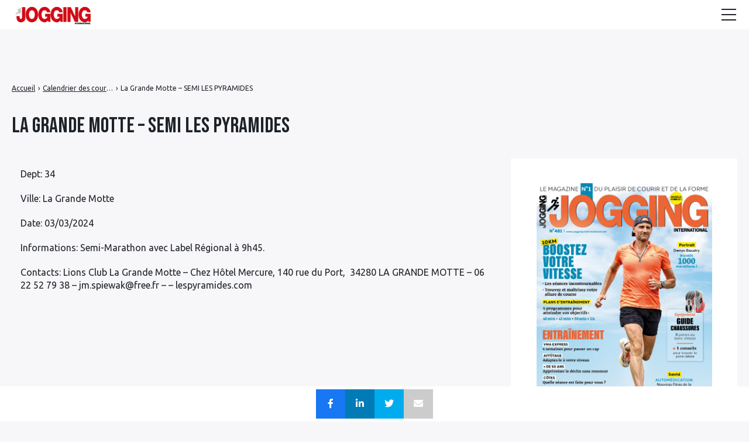

--- FILE ---
content_type: text/html; charset=UTF-8
request_url: https://jogging-international.net/calendrier_courses/la-grande-motte-semi-les-pyramides/
body_size: 19552
content:

<!doctype html>
<html lang="fr-FR">
    <head>
        <meta charset="UTF-8">
        <meta name="viewport" content="width=device-width, initial-scale=1.0">
        <meta http-equiv="X-UA-Compatible" content="ie=edge,chrome=1">
        <meta name="format-detection" content="telephone=no">
        <link rel="profile" href="https://gmpg.org/xfn/11">
        <meta name='robots' content='index, follow, max-image-preview:large, max-snippet:-1, max-video-preview:-1' />

<!-- Begin Social Rocket v1.3.3 https://wpsocialrocket.com -->
<meta property="og:title" content="La Grande Motte &#8211; SEMI LES PYRAMIDES" />
<meta property="og:description" content="Dept: 34 Ville: La Grande Motte Date: 03/03/2024 Informations: Semi-Marathon avec Label Régional à 9h45. Contacts: Lions Club La Grande Motte &#8211; Chez Hôtel Mercure, 140 rue du Port,  34280 LA GRANDE MOTTE &#8211; 06 22 52 79 38 &#8211; jm.spiewak@free.fr &#8211; &#8211; lespyramides.com" />
<meta name="twitter:card" content="summary_large_image">
<meta name="twitter:title" content="La Grande Motte &#8211; SEMI LES PYRAMIDES" />
<meta name="twitter:description" content="Dept: 34 Ville: La Grande Motte Date: 03/03/2024 Informations: Semi-Marathon avec Label Régional à 9h45. Contacts: Lions Club La Grande Motte &#8211; Chez Hôtel Mercure, 140 rue du Port,  34280 LA GRANDE MOTTE &#8211; 06 22 52 79 38 &#8211; jm.spiewak@free.fr &#8211; &#8211; lespyramides.com" />
<!-- / Social Rocket -->

	<!-- This site is optimized with the Yoast SEO plugin v24.8.1 - https://yoast.com/wordpress/plugins/seo/ -->
	<title>Calendrier des courses 2024 - La Grande Motte - SEMI LES PYRAMIDES</title>
	<meta name="description" content="SEMI LES PYRAMIDES à La Grande Motte (34) le 2024-03-03. Calendrier des courses trail, cross, marathon Jogging International" />
	<link rel="canonical" href="https://www.jogging-international.net/calendrier_courses/la-grande-motte-semi-les-pyramides/" />
	<meta property="og:locale" content="fr_FR" />
	<meta property="og:type" content="article" />
	<meta property="og:title" content="Calendrier des courses 2024 - La Grande Motte - SEMI LES PYRAMIDES" />
	<meta property="og:description" content="SEMI LES PYRAMIDES à La Grande Motte (34) le 2024-03-03. Calendrier des courses trail, cross, marathon Jogging International" />
	<meta property="og:url" content="https://jogging-international.net/calendrier_courses/la-grande-motte-semi-les-pyramides/" />
	<meta property="og:site_name" content="Jogging international" />
	<meta name="twitter:card" content="summary_large_image" />
	<script type="application/ld+json" class="yoast-schema-graph">{"@context":"https://schema.org","@graph":[{"@type":"WebPage","@id":"https://jogging-international.net/calendrier_courses/la-grande-motte-semi-les-pyramides/","url":"https://jogging-international.net/calendrier_courses/la-grande-motte-semi-les-pyramides/","name":"Calendrier des courses 2024 - La Grande Motte - SEMI LES PYRAMIDES","isPartOf":{"@id":"https://jogging-international.net/#website"},"datePublished":"2024-03-24T08:13:54+00:00","description":"SEMI LES PYRAMIDES à La Grande Motte (34) le 2024-03-03. Calendrier des courses trail, cross, marathon Jogging International","breadcrumb":{"@id":"https://jogging-international.net/calendrier_courses/la-grande-motte-semi-les-pyramides/#breadcrumb"},"inLanguage":"fr-FR","potentialAction":[{"@type":"ReadAction","target":["https://jogging-international.net/calendrier_courses/la-grande-motte-semi-les-pyramides/"]}]},{"@type":"BreadcrumbList","@id":"https://jogging-international.net/calendrier_courses/la-grande-motte-semi-les-pyramides/#breadcrumb","itemListElement":[{"@type":"ListItem","position":1,"name":"Accueil","item":"https://jogging-international.net/"},{"@type":"ListItem","position":2,"name":"La Grande Motte &#8211; SEMI LES PYRAMIDES"}]},{"@type":"WebSite","@id":"https://jogging-international.net/#website","url":"https://jogging-international.net/","name":"Jogging international","description":"Le magazine n°1 de la course à pied","publisher":{"@id":"https://jogging-international.net/#organization"},"potentialAction":[{"@type":"SearchAction","target":{"@type":"EntryPoint","urlTemplate":"https://jogging-international.net/?s={search_term_string}"},"query-input":{"@type":"PropertyValueSpecification","valueRequired":true,"valueName":"search_term_string"}}],"inLanguage":"fr-FR"},{"@type":"Organization","@id":"https://jogging-international.net/#organization","name":"Jogging international","url":"https://jogging-international.net/","logo":{"@type":"ImageObject","inLanguage":"fr-FR","@id":"https://jogging-international.net/#/schema/logo/image/","url":"https://jogging-international.net/wp-content/uploads/2022/08/Logo-JGG-r-e1637140424110.png","contentUrl":"https://jogging-international.net/wp-content/uploads/2022/08/Logo-JGG-r-e1637140424110.png","width":350,"height":123,"caption":"Jogging international"},"image":{"@id":"https://jogging-international.net/#/schema/logo/image/"}}]}</script>
	<!-- / Yoast SEO plugin. -->


<link rel='dns-prefetch' href='//fonts.googleapis.com' />
<!-- jogging-international.net is managing ads with Advanced Ads 1.36.3 --><script id="joggi-ready">
			window.advanced_ads_ready=function(e,a){a=a||"complete";var d=function(e){return"interactive"===a?"loading"!==e:"complete"===e};d(document.readyState)?e():document.addEventListener("readystatechange",(function(a){d(a.target.readyState)&&e()}),{once:"interactive"===a})},window.advanced_ads_ready_queue=window.advanced_ads_ready_queue||[];		</script>
		<style id='wp-img-auto-sizes-contain-inline-css'>
img:is([sizes=auto i],[sizes^="auto," i]){contain-intrinsic-size:3000px 1500px}
/*# sourceURL=wp-img-auto-sizes-contain-inline-css */
</style>
<link rel='stylesheet' id='menu-icon-font-awesome-css' href='https://jogging-international.net/wp-content/plugins/menu-icons/css/fontawesome/css/all.min.css?ver=5.15.4' media='all' />
<link rel='stylesheet' id='menu-icons-extra-css' href='https://jogging-international.net/wp-content/plugins/menu-icons/css/extra.min.css?ver=0.13.2' media='all' />
<style id='wp-block-library-inline-css'>
:root{--wp-block-synced-color:#7a00df;--wp-block-synced-color--rgb:122,0,223;--wp-bound-block-color:var(--wp-block-synced-color);--wp-editor-canvas-background:#ddd;--wp-admin-theme-color:#007cba;--wp-admin-theme-color--rgb:0,124,186;--wp-admin-theme-color-darker-10:#006ba1;--wp-admin-theme-color-darker-10--rgb:0,107,160.5;--wp-admin-theme-color-darker-20:#005a87;--wp-admin-theme-color-darker-20--rgb:0,90,135;--wp-admin-border-width-focus:2px}@media (min-resolution:192dpi){:root{--wp-admin-border-width-focus:1.5px}}.wp-element-button{cursor:pointer}:root .has-very-light-gray-background-color{background-color:#eee}:root .has-very-dark-gray-background-color{background-color:#313131}:root .has-very-light-gray-color{color:#eee}:root .has-very-dark-gray-color{color:#313131}:root .has-vivid-green-cyan-to-vivid-cyan-blue-gradient-background{background:linear-gradient(135deg,#00d084,#0693e3)}:root .has-purple-crush-gradient-background{background:linear-gradient(135deg,#34e2e4,#4721fb 50%,#ab1dfe)}:root .has-hazy-dawn-gradient-background{background:linear-gradient(135deg,#faaca8,#dad0ec)}:root .has-subdued-olive-gradient-background{background:linear-gradient(135deg,#fafae1,#67a671)}:root .has-atomic-cream-gradient-background{background:linear-gradient(135deg,#fdd79a,#004a59)}:root .has-nightshade-gradient-background{background:linear-gradient(135deg,#330968,#31cdcf)}:root .has-midnight-gradient-background{background:linear-gradient(135deg,#020381,#2874fc)}:root{--wp--preset--font-size--normal:16px;--wp--preset--font-size--huge:42px}.has-regular-font-size{font-size:1em}.has-larger-font-size{font-size:2.625em}.has-normal-font-size{font-size:var(--wp--preset--font-size--normal)}.has-huge-font-size{font-size:var(--wp--preset--font-size--huge)}.has-text-align-center{text-align:center}.has-text-align-left{text-align:left}.has-text-align-right{text-align:right}.has-fit-text{white-space:nowrap!important}#end-resizable-editor-section{display:none}.aligncenter{clear:both}.items-justified-left{justify-content:flex-start}.items-justified-center{justify-content:center}.items-justified-right{justify-content:flex-end}.items-justified-space-between{justify-content:space-between}.screen-reader-text{border:0;clip-path:inset(50%);height:1px;margin:-1px;overflow:hidden;padding:0;position:absolute;width:1px;word-wrap:normal!important}.screen-reader-text:focus{background-color:#ddd;clip-path:none;color:#444;display:block;font-size:1em;height:auto;left:5px;line-height:normal;padding:15px 23px 14px;text-decoration:none;top:5px;width:auto;z-index:100000}html :where(.has-border-color){border-style:solid}html :where([style*=border-top-color]){border-top-style:solid}html :where([style*=border-right-color]){border-right-style:solid}html :where([style*=border-bottom-color]){border-bottom-style:solid}html :where([style*=border-left-color]){border-left-style:solid}html :where([style*=border-width]){border-style:solid}html :where([style*=border-top-width]){border-top-style:solid}html :where([style*=border-right-width]){border-right-style:solid}html :where([style*=border-bottom-width]){border-bottom-style:solid}html :where([style*=border-left-width]){border-left-style:solid}html :where(img[class*=wp-image-]){height:auto;max-width:100%}:where(figure){margin:0 0 1em}html :where(.is-position-sticky){--wp-admin--admin-bar--position-offset:var(--wp-admin--admin-bar--height,0px)}@media screen and (max-width:600px){html :where(.is-position-sticky){--wp-admin--admin-bar--position-offset:0px}}

/*# sourceURL=wp-block-library-inline-css */
</style><style id='global-styles-inline-css'>
:root{--wp--preset--aspect-ratio--square: 1;--wp--preset--aspect-ratio--4-3: 4/3;--wp--preset--aspect-ratio--3-4: 3/4;--wp--preset--aspect-ratio--3-2: 3/2;--wp--preset--aspect-ratio--2-3: 2/3;--wp--preset--aspect-ratio--16-9: 16/9;--wp--preset--aspect-ratio--9-16: 9/16;--wp--preset--color--black: #000000;--wp--preset--color--cyan-bluish-gray: #abb8c3;--wp--preset--color--white: #ffffff;--wp--preset--color--pale-pink: #f78da7;--wp--preset--color--vivid-red: #cf2e2e;--wp--preset--color--luminous-vivid-orange: #ff6900;--wp--preset--color--luminous-vivid-amber: #fcb900;--wp--preset--color--light-green-cyan: #7bdcb5;--wp--preset--color--vivid-green-cyan: #00d084;--wp--preset--color--pale-cyan-blue: #8ed1fc;--wp--preset--color--vivid-cyan-blue: #0693e3;--wp--preset--color--vivid-purple: #9b51e0;--wp--preset--gradient--vivid-cyan-blue-to-vivid-purple: linear-gradient(135deg,rgb(6,147,227) 0%,rgb(155,81,224) 100%);--wp--preset--gradient--light-green-cyan-to-vivid-green-cyan: linear-gradient(135deg,rgb(122,220,180) 0%,rgb(0,208,130) 100%);--wp--preset--gradient--luminous-vivid-amber-to-luminous-vivid-orange: linear-gradient(135deg,rgb(252,185,0) 0%,rgb(255,105,0) 100%);--wp--preset--gradient--luminous-vivid-orange-to-vivid-red: linear-gradient(135deg,rgb(255,105,0) 0%,rgb(207,46,46) 100%);--wp--preset--gradient--very-light-gray-to-cyan-bluish-gray: linear-gradient(135deg,rgb(238,238,238) 0%,rgb(169,184,195) 100%);--wp--preset--gradient--cool-to-warm-spectrum: linear-gradient(135deg,rgb(74,234,220) 0%,rgb(151,120,209) 20%,rgb(207,42,186) 40%,rgb(238,44,130) 60%,rgb(251,105,98) 80%,rgb(254,248,76) 100%);--wp--preset--gradient--blush-light-purple: linear-gradient(135deg,rgb(255,206,236) 0%,rgb(152,150,240) 100%);--wp--preset--gradient--blush-bordeaux: linear-gradient(135deg,rgb(254,205,165) 0%,rgb(254,45,45) 50%,rgb(107,0,62) 100%);--wp--preset--gradient--luminous-dusk: linear-gradient(135deg,rgb(255,203,112) 0%,rgb(199,81,192) 50%,rgb(65,88,208) 100%);--wp--preset--gradient--pale-ocean: linear-gradient(135deg,rgb(255,245,203) 0%,rgb(182,227,212) 50%,rgb(51,167,181) 100%);--wp--preset--gradient--electric-grass: linear-gradient(135deg,rgb(202,248,128) 0%,rgb(113,206,126) 100%);--wp--preset--gradient--midnight: linear-gradient(135deg,rgb(2,3,129) 0%,rgb(40,116,252) 100%);--wp--preset--font-size--small: 13px;--wp--preset--font-size--medium: 20px;--wp--preset--font-size--large: 36px;--wp--preset--font-size--x-large: 42px;--wp--preset--spacing--20: 0.44rem;--wp--preset--spacing--30: 0.67rem;--wp--preset--spacing--40: 1rem;--wp--preset--spacing--50: 1.5rem;--wp--preset--spacing--60: 2.25rem;--wp--preset--spacing--70: 3.38rem;--wp--preset--spacing--80: 5.06rem;--wp--preset--shadow--natural: 6px 6px 9px rgba(0, 0, 0, 0.2);--wp--preset--shadow--deep: 12px 12px 50px rgba(0, 0, 0, 0.4);--wp--preset--shadow--sharp: 6px 6px 0px rgba(0, 0, 0, 0.2);--wp--preset--shadow--outlined: 6px 6px 0px -3px rgb(255, 255, 255), 6px 6px rgb(0, 0, 0);--wp--preset--shadow--crisp: 6px 6px 0px rgb(0, 0, 0);}:where(.is-layout-flex){gap: 0.5em;}:where(.is-layout-grid){gap: 0.5em;}body .is-layout-flex{display: flex;}.is-layout-flex{flex-wrap: wrap;align-items: center;}.is-layout-flex > :is(*, div){margin: 0;}body .is-layout-grid{display: grid;}.is-layout-grid > :is(*, div){margin: 0;}:where(.wp-block-columns.is-layout-flex){gap: 2em;}:where(.wp-block-columns.is-layout-grid){gap: 2em;}:where(.wp-block-post-template.is-layout-flex){gap: 1.25em;}:where(.wp-block-post-template.is-layout-grid){gap: 1.25em;}.has-black-color{color: var(--wp--preset--color--black) !important;}.has-cyan-bluish-gray-color{color: var(--wp--preset--color--cyan-bluish-gray) !important;}.has-white-color{color: var(--wp--preset--color--white) !important;}.has-pale-pink-color{color: var(--wp--preset--color--pale-pink) !important;}.has-vivid-red-color{color: var(--wp--preset--color--vivid-red) !important;}.has-luminous-vivid-orange-color{color: var(--wp--preset--color--luminous-vivid-orange) !important;}.has-luminous-vivid-amber-color{color: var(--wp--preset--color--luminous-vivid-amber) !important;}.has-light-green-cyan-color{color: var(--wp--preset--color--light-green-cyan) !important;}.has-vivid-green-cyan-color{color: var(--wp--preset--color--vivid-green-cyan) !important;}.has-pale-cyan-blue-color{color: var(--wp--preset--color--pale-cyan-blue) !important;}.has-vivid-cyan-blue-color{color: var(--wp--preset--color--vivid-cyan-blue) !important;}.has-vivid-purple-color{color: var(--wp--preset--color--vivid-purple) !important;}.has-black-background-color{background-color: var(--wp--preset--color--black) !important;}.has-cyan-bluish-gray-background-color{background-color: var(--wp--preset--color--cyan-bluish-gray) !important;}.has-white-background-color{background-color: var(--wp--preset--color--white) !important;}.has-pale-pink-background-color{background-color: var(--wp--preset--color--pale-pink) !important;}.has-vivid-red-background-color{background-color: var(--wp--preset--color--vivid-red) !important;}.has-luminous-vivid-orange-background-color{background-color: var(--wp--preset--color--luminous-vivid-orange) !important;}.has-luminous-vivid-amber-background-color{background-color: var(--wp--preset--color--luminous-vivid-amber) !important;}.has-light-green-cyan-background-color{background-color: var(--wp--preset--color--light-green-cyan) !important;}.has-vivid-green-cyan-background-color{background-color: var(--wp--preset--color--vivid-green-cyan) !important;}.has-pale-cyan-blue-background-color{background-color: var(--wp--preset--color--pale-cyan-blue) !important;}.has-vivid-cyan-blue-background-color{background-color: var(--wp--preset--color--vivid-cyan-blue) !important;}.has-vivid-purple-background-color{background-color: var(--wp--preset--color--vivid-purple) !important;}.has-black-border-color{border-color: var(--wp--preset--color--black) !important;}.has-cyan-bluish-gray-border-color{border-color: var(--wp--preset--color--cyan-bluish-gray) !important;}.has-white-border-color{border-color: var(--wp--preset--color--white) !important;}.has-pale-pink-border-color{border-color: var(--wp--preset--color--pale-pink) !important;}.has-vivid-red-border-color{border-color: var(--wp--preset--color--vivid-red) !important;}.has-luminous-vivid-orange-border-color{border-color: var(--wp--preset--color--luminous-vivid-orange) !important;}.has-luminous-vivid-amber-border-color{border-color: var(--wp--preset--color--luminous-vivid-amber) !important;}.has-light-green-cyan-border-color{border-color: var(--wp--preset--color--light-green-cyan) !important;}.has-vivid-green-cyan-border-color{border-color: var(--wp--preset--color--vivid-green-cyan) !important;}.has-pale-cyan-blue-border-color{border-color: var(--wp--preset--color--pale-cyan-blue) !important;}.has-vivid-cyan-blue-border-color{border-color: var(--wp--preset--color--vivid-cyan-blue) !important;}.has-vivid-purple-border-color{border-color: var(--wp--preset--color--vivid-purple) !important;}.has-vivid-cyan-blue-to-vivid-purple-gradient-background{background: var(--wp--preset--gradient--vivid-cyan-blue-to-vivid-purple) !important;}.has-light-green-cyan-to-vivid-green-cyan-gradient-background{background: var(--wp--preset--gradient--light-green-cyan-to-vivid-green-cyan) !important;}.has-luminous-vivid-amber-to-luminous-vivid-orange-gradient-background{background: var(--wp--preset--gradient--luminous-vivid-amber-to-luminous-vivid-orange) !important;}.has-luminous-vivid-orange-to-vivid-red-gradient-background{background: var(--wp--preset--gradient--luminous-vivid-orange-to-vivid-red) !important;}.has-very-light-gray-to-cyan-bluish-gray-gradient-background{background: var(--wp--preset--gradient--very-light-gray-to-cyan-bluish-gray) !important;}.has-cool-to-warm-spectrum-gradient-background{background: var(--wp--preset--gradient--cool-to-warm-spectrum) !important;}.has-blush-light-purple-gradient-background{background: var(--wp--preset--gradient--blush-light-purple) !important;}.has-blush-bordeaux-gradient-background{background: var(--wp--preset--gradient--blush-bordeaux) !important;}.has-luminous-dusk-gradient-background{background: var(--wp--preset--gradient--luminous-dusk) !important;}.has-pale-ocean-gradient-background{background: var(--wp--preset--gradient--pale-ocean) !important;}.has-electric-grass-gradient-background{background: var(--wp--preset--gradient--electric-grass) !important;}.has-midnight-gradient-background{background: var(--wp--preset--gradient--midnight) !important;}.has-small-font-size{font-size: var(--wp--preset--font-size--small) !important;}.has-medium-font-size{font-size: var(--wp--preset--font-size--medium) !important;}.has-large-font-size{font-size: var(--wp--preset--font-size--large) !important;}.has-x-large-font-size{font-size: var(--wp--preset--font-size--x-large) !important;}
/*# sourceURL=global-styles-inline-css */
</style>

<style id='classic-theme-styles-inline-css'>
/*! This file is auto-generated */
.wp-block-button__link{color:#fff;background-color:#32373c;border-radius:9999px;box-shadow:none;text-decoration:none;padding:calc(.667em + 2px) calc(1.333em + 2px);font-size:1.125em}.wp-block-file__button{background:#32373c;color:#fff;text-decoration:none}
/*# sourceURL=/wp-includes/css/classic-themes.min.css */
</style>
<link rel='stylesheet' id='a4aff-google-fonts-css' href='//fonts.googleapis.com/css?family=Lato%3A300%2C400%2C500%2C600&#038;ver=2.0.9' media='all' />
<link rel='stylesheet' id='contact-form-7-css' href='https://jogging-international.net/wp-content/plugins/contact-form-7/includes/css/styles.css?ver=5.7.5.1' media='all' />
<link rel='stylesheet' id='bwg_fonts-css' href='https://jogging-international.net/wp-content/plugins/photo-gallery/css/bwg-fonts/fonts.css?ver=0.0.1' media='all' />
<link rel='stylesheet' id='sumoselect-css' href='https://jogging-international.net/wp-content/plugins/photo-gallery/css/sumoselect.min.css?ver=3.4.6' media='all' />
<link rel='stylesheet' id='mCustomScrollbar-css' href='https://jogging-international.net/wp-content/plugins/photo-gallery/css/jquery.mCustomScrollbar.min.css?ver=3.1.5' media='all' />
<link rel='stylesheet' id='bwg_googlefonts-css' href='https://fonts.googleapis.com/css?family=Ubuntu&#038;subset=greek,latin,greek-ext,vietnamese,cyrillic-ext,latin-ext,cyrillic' media='all' />
<link rel='stylesheet' id='bwg_frontend-css' href='https://jogging-international.net/wp-content/plugins/photo-gallery/css/styles.min.css?ver=1.8.18' media='all' />
<link rel='stylesheet' id='same-category-posts-css' href='https://jogging-international.net/wp-content/plugins/same-category-posts/same-category-posts.css?ver=6.9' media='all' />
<link rel='stylesheet' id='widgetopts-styles-css' href='https://jogging-international.net/wp-content/plugins/widget-options/assets/css/widget-options.css' media='all' />
<link rel='stylesheet' id='wpos-slick-style-css' href='https://jogging-international.net/wp-content/plugins/wp-responsive-recent-post-slider/assets/css/slick.css?ver=3.0.9' media='all' />
<link rel='stylesheet' id='wppsac-public-style-css' href='https://jogging-international.net/wp-content/plugins/wp-responsive-recent-post-slider/assets/css/recent-post-style.css?ver=3.0.9' media='all' />
<link rel='stylesheet' id='seomag-child-css' href='https://jogging-international.net/wp-content/themes/seomag-child/style.css?ver=6.9' media='all' />
<link rel='stylesheet' id='seomag-fonts-css' href='//fonts.googleapis.com/css2?family=Bebas+Neue:wght@400&#038;display=swap' media='all' />
<link rel='stylesheet' id='seomag-tns-css' href='https://jogging-international.net/wp-content/themes/seomag/assets/tiny-slider/tiny-slider.css?ver=1.0.0' media='all' />
<link rel='stylesheet' id='seomag-css' href='https://jogging-international.net/wp-content/themes/seomag/statics/main.css?ver=1.0.0' media='all' />
<link rel='stylesheet' id='wp_mailjet_form_builder_widget-widget-front-styles-css' href='https://jogging-international.net/wp-content/plugins/mailjet-for-wordpress/src/widgetformbuilder/css/front-widget.css?ver=6.1.3' media='all' />
<link rel='stylesheet' id='social_rocket-css' href='https://jogging-international.net/wp-content/plugins/social-rocket/assets/css/style.css?ver=1.3.3' media='all' />
<style id='social_rocket-inline-css'>

				 .social-rocket-buttons {
					display: block;
				}
				 .social-rocket-buttons .social-rocket-button,
				 .social-rocket-buttons .social-rocket-button-anchor,
				 .social-rocket-buttons .social-rocket-shares-total {
					-webkit-box-flex: initial;
					-ms-flex: initial;
					flex: initial;
				}
			
			 .social-rocket-buttons .social-rocket-shares-total {
				color: #252525;
			}
			 .social-rocket-buttons {
				text-align: left;
			}
			 .social-rocket-button {
				border-style: solid;
				border-width: 1px;
				border-radius: 0px;
			}
			 .social-rocket-buttons .social-rocket-button,
			 .social-rocket-buttons .social-rocket-button:last-child,
			 .social-rocket-buttons .social-rocket-shares-total {
				margin-bottom: 5px;
				margin-right: 5px;
			}
		
			.social-rocket-floating-buttons .social-rocket-shares-total {
				color: #252525;
			}
		
			.social-rocket-floating-buttons.social-rocket-position-top,
			.social-rocket-floating-buttons.social-rocket-position-bottom {
				text-align: center;
			}
		
			.social-rocket-floating-buttons .social-rocket-floating-button {
				border-style: none;
				border-width: 0px;
				border-radius: 0px;
			}
		
			.social-rocket-floating-buttons .social-rocket-floating-button,
			.social-rocket-floating-buttons .social-rocket-shares-total {
				margin-right: 0px;
			}
			
			.social-rocket-tweet {
				background-color: #429cd6;
				color: #ffffff;
				font-size: 24px;
				border-style: none;
				border-width: 1px;
				border-color: #dddddd;
				border-radius: 0px;
			}
			.social-rocket-tweet a {
				border-left: 10px solid #3c87b2;
			}
			.social-rocket-tweet-cta {
				color: #ffffff;
				text-align: right;
			}
		
				@media screen and (max-width: 782px) {
					.social-rocket-inline-buttons.social-rocket-desktop-only {
						display: none !important;
					}
					.social-rocket-inline-buttons.social-rocket-mobile-only {
						display: block;
					}
				}
				@media screen and (min-width: 783px) {
					.social-rocket-inline-buttons.social-rocket-mobile-only {
						display: none !important;
					}
					.social-rocket-inline-buttons.social-rocket-desktop-only {
						display: block;
					}
				}
			
				@media screen and (max-width: 782px) {
					.social-rocket-floating-buttons.social-rocket-desktop-only {
						display: none !important;
					}
					.social-rocket-floating-buttons.social-rocket-mobile-only {
						display: block;
					}
				}
				@media screen and (min-width: 783px) {
					.social-rocket-floating-buttons.social-rocket-mobile-only {
						display: none !important;
					}
					.social-rocket-floating-buttons.social-rocket-desktop-only {
						display: block;
					}
				}
			
/*# sourceURL=social_rocket-inline-css */
</style>
<link rel='stylesheet' id='fontawesome_all-css' href='https://jogging-international.net/wp-content/plugins/social-rocket/assets/css/all.min.css?ver=1.3.3' media='all' />
<link rel='stylesheet' id='tablepress-default-css' href='https://jogging-international.net/wp-content/plugins/tablepress/css/default.min.css?ver=1.14' media='all' />
<link rel='stylesheet' id='tablepress-responsive-tables-css' href='https://jogging-international.net/wp-content/plugins/tablepress-responsive-tables/css/tablepress-responsive.min.css?ver=1.8' media='all' />
<link rel='stylesheet' id='forget-about-shortcode-buttons-css' href='https://jogging-international.net/wp-content/plugins/forget-about-shortcode-buttons/public/css/button-styles.css?ver=2.1.2' media='all' />
<script src="https://jogging-international.net/wp-includes/js/jquery/jquery.min.js?ver=3.7.1" id="jquery-core-js"></script>
<script src="https://jogging-international.net/wp-includes/js/jquery/jquery-migrate.min.js?ver=3.4.1" id="jquery-migrate-js"></script>
<script src="https://jogging-international.net/wp-content/plugins/photo-gallery/js/jquery.sumoselect.min.js?ver=3.4.6" id="sumoselect-js"></script>
<script src="https://jogging-international.net/wp-content/plugins/photo-gallery/js/tocca.min.js?ver=2.0.9" id="bwg_mobile-js"></script>
<script src="https://jogging-international.net/wp-content/plugins/photo-gallery/js/jquery.mCustomScrollbar.concat.min.js?ver=3.1.5" id="mCustomScrollbar-js"></script>
<script src="https://jogging-international.net/wp-content/plugins/photo-gallery/js/jquery.fullscreen.min.js?ver=0.6.0" id="jquery-fullscreen-js"></script>
<script id="bwg_frontend-js-extra">
var bwg_objectsL10n = {"bwg_field_required":"field is required.","bwg_mail_validation":"This is not a valid email address.","bwg_search_result":"There are no images matching your search.","bwg_select_tag":"Select Tag","bwg_order_by":"Order By","bwg_search":"Search","bwg_show_ecommerce":"Show Ecommerce","bwg_hide_ecommerce":"Hide Ecommerce","bwg_show_comments":"Show Comments","bwg_hide_comments":"Hide Comments","bwg_restore":"Restore","bwg_maximize":"Maximize","bwg_fullscreen":"Fullscreen","bwg_exit_fullscreen":"Exit Fullscreen","bwg_search_tag":"SEARCH...","bwg_tag_no_match":"No tags found","bwg_all_tags_selected":"All tags selected","bwg_tags_selected":"tags selected","play":"Play","pause":"Pause","is_pro":"","bwg_play":"Play","bwg_pause":"Pause","bwg_hide_info":"Hide info","bwg_show_info":"Show info","bwg_hide_rating":"Hide rating","bwg_show_rating":"Show rating","ok":"Ok","cancel":"Cancel","select_all":"Select all","lazy_load":"0","lazy_loader":"https://jogging-international.net/wp-content/plugins/photo-gallery/images/ajax_loader.png","front_ajax":"0","bwg_tag_see_all":"see all tags","bwg_tag_see_less":"see less tags"};
//# sourceURL=bwg_frontend-js-extra
</script>
<script src="https://jogging-international.net/wp-content/plugins/photo-gallery/js/scripts.min.js?ver=1.8.18" id="bwg_frontend-js"></script>
<script id="advanced-ads-advanced-js-js-extra">
var advads_options = {"blog_id":"1","privacy":{"enabled":false,"state":"not_needed"}};
//# sourceURL=advanced-ads-advanced-js-js-extra
</script>
<script src="https://jogging-international.net/wp-content/plugins/advanced-ads/public/assets/js/advanced.min.js?ver=1.36.3" id="advanced-ads-advanced-js-js"></script>
<script id="advanced_ads_pro/visitor_conditions-js-extra">
var advanced_ads_pro_visitor_conditions = {"referrer_cookie_name":"advanced_ads_pro_visitor_referrer","referrer_exdays":"365","page_impr_cookie_name":"advanced_ads_page_impressions","page_impr_exdays":"3650"};
//# sourceURL=advanced_ads_pro%2Fvisitor_conditions-js-extra
</script>
<script src="https://jogging-international.net/wp-content/plugins/advanced-ads-pro/modules/advanced-visitor-conditions/inc/conditions.min.js?ver=2.16.1" id="advanced_ads_pro/visitor_conditions-js"></script>

<script type='text/javascript'>var a4aff_special_number = '69';</script><script src="https://static.admysports.com/hb/site/jogging-international/hb_jogging-international.js"></script>
<!-- BEGIN IAB STUB FOR CMP -->
<script type="text/javascript">
  "use strict";!function(){var e=function(){var e,t="__tcfapiLocator",a=[],n=window;for(;n;){try{if(n.frames[t]){e=n;break}}catch(e){}if(n===window.top)break;n=n.parent}e||(!function e(){var a=n.document,r=!!n.frames[t];if(!r)if(a.body){var s=a.createElement("iframe");s.style.cssText="display:none",s.name=t,a.body.appendChild(s)}else setTimeout(e,5);return!r}(),n.__tcfapi=function(){for(var e,t=arguments.length,n=new Array(t),r=0;r<t;r++)n[r]=arguments[r];if(!n.length)return a;if("setGdprApplies"===n[0])n.length>3&&2===parseInt(n[1],10)&&"boolean"==typeof n[3]&&(e=n[3],"function"==typeof n[2]&&n[2]("set",!0));else if("ping"===n[0]){var s={gdprApplies:e,cmpLoaded:!1,cmpStatus:"stub"};"function"==typeof n[2]&&n[2](s)}else a.push(n)},n.addEventListener("message",(function(e){var t="string"==typeof e.data,a={};try{a=t?JSON.parse(e.data):e.data}catch(e){}var n=a.__tcfapiCall;n&&window.__tcfapi(n.command,n.version,(function(a,r){var s={__tcfapiReturn:{returnValue:a,success:r,callId:n.callId}};t&&(s=JSON.stringify(s)),e&&e.source&&e.source.postMessage&&e.source.postMessage(s,"*")}),n.parameter)}),!1))};"undefined"!=typeof module?module.exports=e:e()}();
</script>
<!-- END IAB STUB -->


<script async src="https://ads.sportslocalmedia.com/slm.prebid.jogginginternational.js"></script>
<!--script type="text/javascript" src="https://cdn.appconsent.io/loader.js" defer async></script-->
<!--script type="text/javascript">
  __tcfapi('init', 2, function() {__tcfapi('show', 2, console.log, {jumpAt: 'banner',lazy: true})}, {appKey: 'd2d2952f-9a8f-4e7f-9de5-f16d49d3212f'})
</script-->
<script async src="https://www.googletagmanager.com/gtag/js?id=G-RZ2J4KHSCK"></script>
<script>
  const script = document.createElement('script');
  script.src = "https://cdn.appconsent.io/loader.js";
  script.async = true;
  script.defer = true;

  script.onload = function () {
	  console.log('Loaded');
    // Maintenant on est sûr que le script est chargé
    __tcfapi('init', 2, function () {
      __tcfapi('show', 2, console.log, {
        jumpAt: 'banner',
        lazy: true
      });
    }, {
      appKey: 'd2d2952f-9a8f-4e7f-9de5-f16d49d3212f'
    });
	    window.dataLayer = window.dataLayer || [];
  function gtag(){dataLayer.push(arguments);}
  gtag('js', new Date());

  gtag('config', 'G-RZ2J4KHSCK');
  };

  document.head.appendChild(script);
</script><script>advads_items = { conditions: {}, display_callbacks: {}, display_effect_callbacks: {}, hide_callbacks: {}, backgrounds: {}, effect_durations: {}, close_functions: {}, showed: [] };</script><style type="text/css" id="joggi-layer-custom-css"></style><script type="text/javascript">
		var advadsCfpQueue = [];
		var advadsCfpAd = function( adID ){
			if ( 'undefined' == typeof advadsProCfp ) { advadsCfpQueue.push( adID ) } else { advadsProCfp.addElement( adID ) }
		};
		</script>
		      <meta name="onesignal" content="wordpress-plugin"/>
            <script>

      window.OneSignalDeferred = window.OneSignalDeferred || [];

      OneSignalDeferred.push(function(OneSignal) {
        var oneSignal_options = {};
        window._oneSignalInitOptions = oneSignal_options;

        oneSignal_options['serviceWorkerParam'] = { scope: '/wp-content/plugins/onesignal-free-web-push-notifications/sdk_files/push/onesignal/' };
oneSignal_options['serviceWorkerPath'] = 'OneSignalSDKWorker.js';

        OneSignal.Notifications.setDefaultUrl("https://jogging-international.net");

        oneSignal_options['wordpress'] = true;
oneSignal_options['appId'] = 'c0deb9a1-ca36-49a7-ad7f-15e0c9d645d5';
oneSignal_options['allowLocalhostAsSecureOrigin'] = true;
oneSignal_options['welcomeNotification'] = { };
oneSignal_options['welcomeNotification']['title'] = "";
oneSignal_options['welcomeNotification']['message'] = "";
oneSignal_options['path'] = "https://jogging-international.net/wp-content/plugins/onesignal-free-web-push-notifications/sdk_files/";
oneSignal_options['safari_web_id'] = "web.onesignal.auto.4d177f4c-af32-40a6-bcd9-e75371e6c146";
oneSignal_options['promptOptions'] = { };
oneSignal_options['promptOptions']['actionMessage'] = "Ne loupe plus une info; abonne-toi aux notifications!";
oneSignal_options['promptOptions']['acceptButtonText'] = "AUTORISER";
oneSignal_options['promptOptions']['cancelButtonText'] = "NON MERCI";
oneSignal_options['promptOptions']['autoAcceptTitle'] = "Cliquez sur Autoriser";
oneSignal_options['notifyButton'] = { };
oneSignal_options['notifyButton']['enable'] = true;
oneSignal_options['notifyButton']['position'] = 'bottom-right';
oneSignal_options['notifyButton']['theme'] = 'default';
oneSignal_options['notifyButton']['size'] = 'medium';
oneSignal_options['notifyButton']['showCredit'] = true;
oneSignal_options['notifyButton']['text'] = {};
oneSignal_options['notifyButton']['text']['tip.state.unsubscribed'] = 'Ne loupe plus une info; abonne-toi aux notifications!';
oneSignal_options['notifyButton']['text']['tip.state.subscribed'] = 'Vous êtes abonné aux notifications';
oneSignal_options['notifyButton']['text']['tip.state.blocked'] = 'Vous avez bloqué les notifications';
oneSignal_options['notifyButton']['text']['message.action.subscribed'] = 'Merci pour votre abonnement';
oneSignal_options['notifyButton']['text']['message.action.resubscribed'] = 'Vous êtes abonnées aux notifications';
oneSignal_options['notifyButton']['text']['message.action.unsubscribed'] = 'Vous ne recevrez plus de notifications';
oneSignal_options['notifyButton']['text']['dialog.main.title'] = 'Gérer les notifications du site';
oneSignal_options['notifyButton']['text']['dialog.main.button.subscribe'] = 'S&#039;ABONNER';
oneSignal_options['notifyButton']['text']['dialog.main.button.unsubscribe'] = 'SE DESABONNER';
oneSignal_options['notifyButton']['text']['dialog.blocked.title'] = 'Débloquer les notifactions';
oneSignal_options['notifyButton']['text']['dialog.blocked.message'] = 'Suivez ces instructions pour autoriser les notifications :';
              OneSignal.init(window._oneSignalInitOptions);
              OneSignal.Slidedown.promptPush()      });

      function documentInitOneSignal() {
        var oneSignal_elements = document.getElementsByClassName("OneSignal-prompt");

        var oneSignalLinkClickHandler = function(event) { OneSignal.Notifications.requestPermission(); event.preventDefault(); };        for(var i = 0; i < oneSignal_elements.length; i++)
          oneSignal_elements[i].addEventListener('click', oneSignalLinkClickHandler, false);
      }

      if (document.readyState === 'complete') {
           documentInitOneSignal();
      }
      else {
           window.addEventListener("load", function(event){
               documentInitOneSignal();
          });
      }
    </script>
<style type="text/css">.broken_link, a.broken_link {
	text-decoration: line-through;
}</style><link rel="icon" href="https://jogging-international.net/wp-content/uploads/2022/10/cropped-cropped-jogging_512x512bb-32x32-1-32x32.jpg" sizes="32x32" />
<link rel="icon" href="https://jogging-international.net/wp-content/uploads/2022/10/cropped-cropped-jogging_512x512bb-32x32-1-192x192.jpg" sizes="192x192" />
<link rel="apple-touch-icon" href="https://jogging-international.net/wp-content/uploads/2022/10/cropped-cropped-jogging_512x512bb-32x32-1-180x180.jpg" />
<meta name="msapplication-TileImage" content="https://jogging-international.net/wp-content/uploads/2022/10/cropped-cropped-jogging_512x512bb-32x32-1-270x270.jpg" />
<style>
			html {
				margin-top: 0 !important;
				font-size: 100%;
			}

			body,
			input,
			select,
			textarea,
			button,
			.button {
				font-family: -apple-system, BlinkMacSystemFont, "Segoe UI", "Roboto", "Oxygen-Sans", "Ubuntu", "Cantarell", "Helvetica Neue", sans-serif;;
			}

			h1, .h1,
			h2, .h2,
			h3, .h3,
			h4, .h4,
			h5, .h5,
			h6, .h6 {
				font-family: "Bebas Neue", cursive;;
			}

			#header .inner .menu nav ul:not(.sub-menu) > li > a.button,
			#header .inner .menu nav ul:not(.sub-menu) > li > span.button {
				font-family: -apple-system, BlinkMacSystemFont, "Segoe UI", "Roboto", "Oxygen-Sans", "Ubuntu", "Cantarell", "Helvetica Neue", sans-serif;;
			}

			body.dark .button,
			body.dark button[type="submit"],
			body.dark input[type="submit"],
			body.light .button,
			body.light button[type="submit"],
			body.light input[type="submit"] {
				background-color: #d30a14 !important;
				color: #FFFFFF !important;
			}

			body.dark .button::after,
			body.light .button::after {
				border-color: #FFFFFF !important;
			}

			body.dark .button:hover,
			body.dark button[type="submit"]:hover,
			body.dark input[type="submit"]:hover,
			body.light .button:hover,
			body.light button[type="submit"]:hover,
			body.light input[type="submit"]:hover {
				background-color: #a90810 !important;
			}

			#header .site-navigation .inner .menu nav ul:not(.sub-menu) > li > a:not(.button)::before,
			#header .site-navigation .inner .menu nav ul:not(.sub-menu) > li > span:not(.button)::before,
			#header .site-navigation .inner .menu nav ul.sub-menu > li >a::before,
			#header .site-navigation .inner .menu nav ul.sub-menu > li >span::before {
				border-color: #d30a14 !important;
			}

			#header #scroll-indicator .progress {
				background-color: #d30a14 !important;
			}

			#footer .bar .widget .widget-title:before {
				background-color: #d30a14 !important;
			}

			body.category main.loop .loop-header,
			body.dark.category main.loop .loop-header .header p,
			body.light.category main.loop .loop-header .header p {
				background-color: #d30a14;
			}

			body.tag main.loop .loop-header,
			body.dark.tag main.loop .loop-header .header p,
			body.light.tag main.loop .loop-header .header p {
				background-color: #d30a14;
			}

			body.light main.blog .post a .details .category,
			body.dark main.blog .post a .details .category,
			body.light .entries .entry a .details .category,
			body.dark .entries .entry a .details .category {
				background-color: #d30a14;
			}

			body.light main.entry.single .header .details .category a,
			body.light main.entry.single .header .details .category span,
			body.dark main.entry.single .header .details .category a,
			body.dark main.entry.single .header .details .category span,
			.sidebar .widget .widget-title::before,
			#footer .top .widget .widget-title::before {
				background-color: #d30a14 !important;
			}

			body.light main.entry.single .entry-layout .contents h3:not(.sc),
			body.light main.entry.single .entry-layout .contents .h3:not(.sc),
			body.light main.entry.single .entry-layout .contents a:not([class]),
			body.light main.entry.single .entry-layout .contents span[data-obflink-url]:not(.sc),
			body.light main.entry.page .entry-layout .contents h3:not(.sc),
			body.light main.entry.page .entry-layout .contents .h3:not(.sc),
			body.light main.entry.page .entry-layout .contents a:not([class]),
			body.light main.entry.page .entry-layout .contents span[data-obflink-url]:not(.sc),
			body.light.single-product main.product .product-layout .product-layout-description .description a:not([class]),
			body.dark main.entry.single .entry-layout .contents h3:not(.sc),
			body.dark main.entry.single .entry-layout .contents .h3:not(.sc),
			body.dark main.entry.single .entry-layout .contents a:not([class]),
			body.dark main.entry.single .entry-layout .contents span[data-obflink-url]:not(.sc),
			body.dark main.entry.page .entry-layout .contents h3:not(.sc),
			body.dark main.entry.page .entry-layout .contents .h3:not(.sc),
			body.dark main.entry.page .entry-layout .contents a:not([class]),
			body.dark main.entry.page .entry-layout .contents span[data-obflink-url]:not(.sc),
			body.dark.single-product main.product .product-layout .product-layout-description .description a:not([class]) {
				color: #d30a14;
			}

			body.light main.entry.single .entry-layout .contents h2::before,
			body.light main.entry.page .entry-layout .contents h2::before,
			body.dark main.entry.single .entry-layout .contents h2::before,
			body.dark main.entry.page .entry-layout .contents h2::before {
				background-color: #d30a14;
			}

			@media (min-width: 801px) {
				#header .site-navigation .inner .menu .icons .search span:hover svg path,
				#header .site-navigation .inner .menu .icons .social ul li a:hover svg path {
					fill: #d30a14 !important;
				}
			}

			@media (max-width: 800px) {
				#header .site-navigation .inner .menu nav ul:not(.sub-menu) > li.current-menu-ancestor > a:not(.button),
				#header .site-navigation .inner .menu nav ul:not(.sub-menu) > li.current-menu-ancestor > span:not(.button),
				#header .site-navigation .inner .menu nav ul:not(.sub-menu) > li.current-menu-item > a:not(.button),
				#header .site-navigation .inner .menu nav ul:not(.sub-menu) > li.current-menu-item > span:not(.button),
				#header .site-navigation .inner .menu nav ul.sub-menu > li.current-menu-ancestor > a,
				#header .site-navigation .inner .menu nav ul.sub-menu > li.current-menu-ancestor > span,
				#header .site-navigation .inner .menu nav ul.sub-menu > li.current-menu-item > a,
				#header .site-navigation .inner .menu nav ul.sub-menu > li.current-menu-item > span {
					color: #d30a14;
				}
			}
		
					body.light main.entry.page .entry-layout .contents:not(.woo) a:not([class]),
					body.dark main.entry.page .entry-layout .contents:not(.woo) a:not([class]),
					body.light main.entry.page .entry-layout .contents:not(.woo) span[data-obflink-url]:not(.sc),
					body.dark main.entry.page .entry-layout .contents:not(.woo) span[data-obflink-url]:not(.sc),
					body.light main.entry.single .entry-layout .contents:not(.woo) a:not([class]),
					body.dark main.entry.single .entry-layout .contents:not(.woo) a:not([class]),
					body.light main.entry.single .entry-layout .contents:not(.woo) span[data-obflink-url]:not(.sc),
					body.dark main.entry.single .entry-layout .contents:not(.woo) span[data-obflink-url]:not(.sc),
					body.light.single-product main.product .product-layout .product-layout-description .description a:not([class]),
					body.dark.single-product main.product .product-layout .product-layout-description .description a:not([class]) {
						color: #d30a14 !important;
					}
				</style>		<style id="wp-custom-css">
			#footer
{
	font-size:12px;
	color:#fff;
	text-decoration:none;
}

#footer a
{

	text-decoration:none;
}

.recent-post-slider h2.wp-post-title a{ color: #fff !important; 
}

.comments-classic {
    display: none;
}

.comments-theme {
    display: none;
}

.wppsac-post-slider .wppsac-post-categories ul.wppsac-post-categories-list li a{background:#D3D3D3!important; color: #fff; }

.loop-header {
    display: none;
}

.loop-breadcrumb {
    margin-top: 30px;
}

.entry-breadcrumb {
    margin-top: 30px;
}

.wppsac-post-slider.design-3 .wppsac-post-short-content {
	background: rgb(0 0 0 / 70%);
}

.entry-header.model-1.no-bc {
    display: none;
}

.tns-outer {
    padding: 0 !important;
    margin-top: -60px;
}

.item-calc fieldset {
	border:none;
}

.item-calc p.bt-form {
    margin-top: 20px;
}

.item-calc label {
    margin-top: 15px;
}

.item-calc .head-item {
	display:none;
}

.jog-title-rub-bg {
    margin-top: 20px;
}

table.jog-inside-tab {
    width: 100%;
}


.wppsac-post-slider.design-3 .wppsac-post-short-content {
	height:35%;	
}

.wppsac-post-slider h2.wppsac-post-title a, .wppsac-post-carousel h2.wppsac-post-title a {
	font-size:28px;
}

body.light main.entry.single .entry-layout .contents h2::before, body.light main.entry.page .entry-layout .contents h2::before, body.dark main.entry.single .entry-layout .contents h2::before, body.dark main.entry.page .entry-layout .contents h2::before {
	display:none;
}

.linkwhite a {
	color:#ffffff;
	
}

.entries .entry a .thumbnail img {
    width: 100%;
    height: 250px;
    -o-object-fit: cover;
    object-fit: cover;
}

.spbsm-button-wrapper-flat span a {
	color:#fff;
}

.yarpp-thumbnails-horizontal .yarpp-thumbnail {
    width: 310px;
    height: auto;
    margin: 5px;
    margin-left: 0px;
}

.sfsi_Sicons {
    position: relative;
    margin-bottom: 20px;
}


ul.wppsac-post-categories-list {
    display: none;
}

.wppsac-sub-content {
    padding-bottom: 10px;
    display: none;
  
}

.wppsac-post-slider .wppsac-post-date, .wppsac-post-carousel .wppsac-post-date {
    margin-bottom: 30px;
    position: relative;
    font-size: 13px;
}

div#joggi-1010123515 {
    border: 20px #d0d0d0 solid;
}
@media (min-width: 801px){
#header .site-navigation .inner .menu nav > ul > li:not(:first-child) {
  margin-left: 5px;
}
}
#apple4M {
    position: relative;
    top: 80px;
}
#custom_html-5 {
	padding: 0px 0px;
}
@media (min-width: 801px) and (max-width: 1024px){
	.home .gridlex-noBottom .gcol-8_sm-12 {		flex-basis: 58%;
    max-width: 58%;
	}
	.home .gridlex-noBottom .gcol-4_sm-12 {		flex-basis: 42%;
    max-width: 42%;
	}
	#tns1 > .tns-item, #tns2 > .tns-item, #tns3 > .tns-item, #tns4 > .tns-item, #tns5 > .tns-item {
		width: calc(20%) !important;
	}
}
.gcol-8_sm-12 {
	padding-left:35px;
}
.text-center {
	text-align: center;
}
.text-center img {
	margin: 0 auto;
}
a.aboriva {
  background: #d30a14;
  color: #fff !important;
  width: 100%;
  display: block;
  text-align: center;
  padding: 4px 0 6px;
  text-decoration: none;
  text-transform: uppercase;
  font-weight: bold;
}
a.aboriva:hover {
	opacity: 0.8;
}
#menu-item-40566 a {
  text-align: center;

}
.wpcf7-list-item {
  display: inline-block;
  margin: 0 0 0 1em;
}
.page-id-45943 input[type="checkbox"] {
  display: inline;
}
.page-id-45943 label span, .page-id-45943 legend span {
  font-weight: normal;
  font-size: 13px;
  color: #444;
}
.wpcf7-list-item-label::before, .wpcf7-list-item-label::after {
  content: " ";
}
.page-id-45943 .wpcf7-form-control-wrap .wpcf7-list-item label {
  display: flex;
  align-items: center;
  justify-content: flex-start;
  flex-direction: row;
}
.wpcf7-spinner {
  top: 7px;
}
.is_sticky main {
    margin-top: 0;
}
.newbalance {
    margin-top: 140px;
}
body.admin-bar.is_sticky header#header {
					top: 0px;
				}
#custom_html-22, #custom_html-20, #custom_html-15, #custom_html-12,#custom_html-14 {
	display: none;
}
.joggi-target img {margin:auto;}
.wp-block-embed__wrapper iframe {
	width: 100%;
	height: 500px;
  margin-top: 15px;
}
iframe {
	max-width: 100%;
}
.joggi-avant-contenu-mobile {
	margin-bottom: 20px;
}
.details.course {
	padding-top: 30px !important;
}
.details.course .ellipse {
	overflow: hidden;
	text-overflow: ellipsis;
	max-width: 100%;
	display: -webkit-box;
-webkit-line-clamp: 3;
-webkit-box-orient: vertical;
}
.joggi-target a {
  margin-bottom: 15px;
  display: inline-block;
}
.custom-html-widget {
	text-align: center;
}
.custom-html-widget a {
  display: inline-block;
  margin: 0 auto;
	margin-bottom: 15px;
}
.calendrier_courses-template-default  .metas span {
	display: none !important;
}
.calendrier_courses-template-default .entry-layout {
	margin-top: 15px !important;
}
.menu-item-40566 a {
	max-width: 130px
}
.sidebar img {
	max-width: 300px;
	margin: auto;
}
.entries .entry a .details.course {
	width: calc(100% - 40px);
}
.joggi-target div {
	height: auto !important;
	max-width: 100%;
}
.advads-close-button {
  width: 30px !important;
  height: 30px !important;
  background:#fff;
  position: relative;
  line-height: 24px !important;
  text-align: center;
  cursor: pointer;
  z-index: 10000;
  right: 15px !important;
  float: right;
  margin-left: -15px;
  font-size: 30px !important;
}
#golum {
	margin-top: 115px;
}
.text-center {
	text-align: center;
}
@media (max-width: 440px){
main.entry.single .entry-header.model-1 .header .details {
	position: relative;align-content;
}
}
@media (min-width: 1320px){
	#menu-item-40566 a {
		text-align: center;
  position: relative;
  top: -15px;
  margin-left: 15px;
	}
}		</style>
		
    </head>
    <body class="wp-singular calendrier_courses-template-default single single-calendrier_courses postid-57498 wp-custom-logo wp-theme-seomag wp-child-theme-seomag-child light plain is_sticky aa-prefix-joggi-">
				  
						  
		                                
    <main class="entry single" id="post-57498" role="main">
                    <div class="entry-header model-1">
                <div class="container">
                    <div class="gridlex-noBottom">
                        <div class="gcol-12">
                            <div class="header">
                                                                    <div class="details no-image">
                                                                                <div class="title">
                                            <h1>
                                                La Grande Motte &#8211; SEMI LES PYRAMIDES
                                            </h1>
                                        </div>
                                                                                                                                                                                                                                                    <div class="metas">
                                                <span>
                                                                                                            Par La Rédaction
                                                                                                                                                                , le
                                                         24 mars 2024
                                                                                                                                                                                                                                                                                                                                                                                                                                                                                                                                                            - 
                                                        1 minute de lecture
                                                                                                    </span>
                                            </div>
                                                                            </div>
                                                                                            </div>
                        </div>
                    </div>
                </div>
            </div>
                            <div class="entry-breadcrumb">
                <div class="container">
                    <div class="gridlex-noBottom">
                        <div class="gcol-12">
                            <div class="breadcrumb truncated" itemscope itemtype="http://schema.org/BreadcrumbList"><span itemprop="itemListElement" itemscope itemtype="http://schema.org/ListItem"><a class="breadcrumb__link" href="https://jogging-international.net/" itemprop="item"><span itemprop="name">Accueil</span></a><meta itemprop="position" content="1" /></span><span class="breadcrumb__separator"> › </span><span itemprop="itemListElement" itemscope itemtype="http://schema.org/ListItem"><a class="breadcrumb__link" href="" itemprop="item"><span itemprop="name">Calendrier des courses</span></a><meta itemprop="position" content="2" /></span><span class="breadcrumb__separator"> › </span><span class="breadcrumb__current">La Grande Motte &#8211; SEMI LES PYRAMIDES</span></div>
                        </div>
                    </div>
                </div>
            </div>
                <div class="entry-layout">
            <div class="container">
                <div class="gridlex-noBottom">
                    <div class="gcol-8_sm-12">
                                                                                                    <div class="contents">
                                                                <p>Dept: 34</p>
<p>Ville: La Grande Motte</p>
<p>Date: 03/03/2024</p>
<p>Informations: Semi-Marathon avec Label Régional à 9h45.</p>
<p>Contacts: Lions Club La Grande Motte &#8211; Chez Hôtel Mercure, 140 rue du Port,  34280 LA GRANDE MOTTE &#8211; 06 22 52 79 38 &#8211; jm.spiewak@free.fr &#8211;  &#8211; lespyramides.com</p>

                                                            </div>
                                                                                                                            <div class="comments-theme">
                                        
<div class="comments-head">
    <p class="h2">
        Commentaires
    </p>
</div>
    <div class="comments-form">
        <div class="display-form">
            <button class="button small" type="button">
                Laisser un commentaire
            </button>
        </div>
        <p class="h3">
            Laisser un commentaire
        </p>
        <form action="https://jogging-international.net/wp-comments-post.php" method="POST">
                            <div class="field">
                    <label>
                        Adresse e-mail
                        <input type="email" name="email" required>
                    </label>
                </div>
                <div class="field">
                    <label>
                        Nom
                        <input type="text" name="author" required>
                    </label>
                </div>
                <div class="field">
                    <label>
                        Site internet
                        <input type="url" name="url">
                    </label>
                </div>
                        <div class="field">
                <label>
                    Votre commentaire
                    <textarea id="comment" name="comment" cols="60" rows="3"></textarea>
                </label>
            </div>
            <input type="hidden" name="comment_post_ID" value="57498">
                        <div class="buttons">
                <input class="button small" type="submit" value="Envoyer">
                <input class="button small" type="reset" value="Annuler">
            </div>
            <p>
                Votre commentaire sera révisé par les administrateurs si besoin.
            </p>
        </form>
    </div>
                                    </div>
                                                                                                                                                                    </div>
                                            <div class="gcol-4_sm-12">
                            <div class="sidebar">
                                <div class="widget_text extendedwopts-md-center widget widget_custom_html" id="custom_html-23"><div class="textwidget custom-html-widget"><div id="jogging-international_vt" class="ams-ad"></div><br>



<a href="https://www.aboriva.com/common/categories/39" target="_blank" rel="noopener"><img class="" src="https://jogging-international.net/wp-content/uploads/2025/09/JGG481-01-1.jpg" alt="" width="212" height="300" /></a>
<div class="wp-block-button has-custom-width wp-block-button__width-100 has-custom-font-size has-small-font-size">
	<a class="wp-block-button__link has-white-color has-text-color has-background wp-element-button" style="background-color: #d30a14;" href="https://www.aboriva.com/common/categories/38" target="_blank" rel="noopener"><span class="">Commandez en ligne nos anciens numéros et profitez de nos formules d'abonnement</span></a></div></div></div><div class="widget_text widget widget_custom_html" id="custom_html-21"><div class="textwidget custom-html-widget"></div></div><div class="widget_text widget widget_custom_html" id="custom_html-8"><div class="textwidget custom-html-widget"><div data-advadstrackid="45573" data-advadstrackbid="1" class="joggi-target" id="joggi-307963458"><div id="jogging-international_vt" class="ams-ad"></div></div></div></div><div class="widget_text widget widget_custom_html" id="custom_html-16"><div class="textwidget custom-html-widget"></div></div><div class="widget_text widget widget_custom_html" id="custom_html-17"><div class="textwidget custom-html-widget"></div></div><div class="widget_text widget widget_custom_html" id="custom_html-18"><div class="textwidget custom-html-widget"></div></div><div class="widget same-category-posts" id="same-category-posts-2"><p class="h3 widget-title">Les derniers articles </p><ul>
<li class="same-category-post-item "><a class="post-title" href="https://jogging-international.net/calendrier_courses/la-tou-run/" rel="bookmark" title="Permanent Link to LA TOU’RUN">LA TOU’RUN</a></li><li class="same-category-post-item "><a class="post-title" href="https://jogging-international.net/calendrier_courses/le-20-des-collines/" rel="bookmark" title="Permanent Link to Le 20 des Collines">Le 20 des Collines</a></li><li class="same-category-post-item "><a class="post-title" href="https://jogging-international.net/calendrier_courses/trails-gorilla-race/" rel="bookmark" title="Permanent Link to Trails Gorilla Race">Trails Gorilla Race</a></li><li class="same-category-post-item "><a class="post-title" href="https://jogging-international.net/calendrier_courses/communi-trail/" rel="bookmark" title="Permanent Link to Communi&amp;rsquo;Trail">Communi&rsquo;Trail</a></li><li class="same-category-post-item "><a class="post-title" href="https://jogging-international.net/calendrier_courses/course-aline-en-lutte-contre-la-leucemie/" rel="bookmark" title="Permanent Link to Course Aline en lutte contre la leucémie">Course Aline en lutte contre la leucémie</a></li></ul>
</div><div class="widget_text widget widget_custom_html" id="custom_html-9"><p class="h3 widget-title">M&rsquo;abonner à la newsletter</p><div class="textwidget custom-html-widget"></div></div><div class="widget_text widget widget_custom_html" id="custom_html-19"><div class="textwidget custom-html-widget"><br><br><iframe src="https://fsx.i-run.fr/?a=N4572B578CF3149" width="300" height="250" frameborder="0" scrolling="no"></iframe>
<!-- END CODE -->
<a href="https://track.effiliation.com/servlet/effi.click?id_compteur=22784724" target="_blank">
<img src="https://track.effiliation.com/servlet/effi.show?id_compteur=22784724" alt="pub" border="0"/>
</a></div></div>
                            </div>
                        </div>
                                    </div>
            </div>
        </div>
    </main>
        
<header id="header" role="banner">
                                                            <div id="scroll-indicator">
                        <div class="progress" role="progressbar"></div>
                    </div>
                                                <div class="site-navigation">
        <div class="container">
            <div class="gridlex-noBottom">
                <div class="gcol-12">
                    <div class="inner">
                        <div class="brand">
                                                            <a href="https://jogging-international.net" rel="home" itemprop="url"><img width="350" height="123" src="https://jogging-international.net/wp-content/uploads/2022/08/Logo-JGG-r-e1637140424110.png" class="custom-logo" alt="" decoding="async" loading="lazy" srcset="https://jogging-international.net/wp-content/uploads/2022/08/Logo-JGG-r-e1637140424110.png 350w, https://jogging-international.net/wp-content/uploads/2022/08/Logo-JGG-r-e1637140424110-300x105.png 300w" sizes="auto, (max-width: 350px) 100vw, 350px" /></a>
                                                    </div>
                        <div class="opener">
                            <span aria-label="Afficher/masquer la modale du menu"></span>
                        </div>
                        <div class="menu">
                                                            <nav role="navigation">
                                    <ul><li id="menu-item-40723" class="menu-item menu-item-type-taxonomy menu-item-object-category menu-item-40723"><a href="https://jogging-international.net/actualites/">Actualités</a></li>
<li id="menu-item-40527" class="menu-item menu-item-type-post_type menu-item-object-page menu-item-has-children menu-item-40527"><a href="https://jogging-international.net/tests-et-calculateurs/">Tests et calculateurs</a>
<ul class="sub-menu">
	<li id="menu-item-45240" class="menu-item menu-item-type-post_type menu-item-object-page menu-item-45240"><a href="https://jogging-international.net/tableau-des-allures-de-course-et-temps-de-passage/">Tableau complet des allures et temps de passage</a></li>
	<li id="menu-item-40528" class="menu-item menu-item-type-post_type menu-item-object-page menu-item-40528"><a href="https://jogging-international.net/calculez-votre-vitesse/">Calculez votre vitesse</a></li>
	<li id="menu-item-40541" class="menu-item menu-item-type-post_type menu-item-object-page menu-item-40541"><a href="https://jogging-international.net/calculez-votre-frequence-cardiaque-maximale/">Calculer sa FCM</a></li>
	<li id="menu-item-40529" class="menu-item menu-item-type-post_type menu-item-object-page menu-item-40529"><a href="https://jogging-international.net/calculez-votre-fcm-test-de-terrain/">Vos zones cibles de FCM</a></li>
	<li id="menu-item-40536" class="menu-item menu-item-type-post_type menu-item-object-page menu-item-40536"><a href="https://jogging-international.net/testez-votre-recuperation-ruffier-dickson/">Tester sa récupération</a></li>
	<li id="menu-item-40538" class="menu-item menu-item-type-post_type menu-item-object-page menu-item-40538"><a href="https://jogging-international.net/test-de-terrain-cooper/">Test VMA Cooper</a></li>
</ul>
</li>
<li id="menu-item-40543" class="menu-item menu-item-type-taxonomy menu-item-object-category menu-item-40543"><a href="https://jogging-international.net/rencontres/">Rencontres</a></li>
<li id="menu-item-44473" class="menu-item menu-item-type-custom menu-item-object-custom menu-item-has-children menu-item-44473"><a href="#">Courses</a>
<ul class="sub-menu">
	<li id="menu-item-40547" class="menu-item menu-item-type-taxonomy menu-item-object-category menu-item-40547"><a href="https://jogging-international.net/course-route/">Courses sur route</a></li>
	<li id="menu-item-40548" class="menu-item menu-item-type-taxonomy menu-item-object-category menu-item-40548"><a href="https://jogging-international.net/course-trail/">Courses de trail et d&rsquo;ultra</a></li>
	<li id="menu-item-45737" class="menu-item menu-item-type-post_type menu-item-object-page menu-item-45737"><a href="https://jogging-international.net/calendrier-des-courses-2023/">Calendrier des courses 2023</a></li>
</ul>
</li>
<li id="menu-item-44472" class="menu-item menu-item-type-custom menu-item-object-custom menu-item-has-children menu-item-44472"><a href="#">Equipement</a>
<ul class="sub-menu">
	<li id="menu-item-40550" class="menu-item menu-item-type-taxonomy menu-item-object-category menu-item-40550"><a href="https://jogging-international.net/equipement-du-coureur/">Equipement du coureur</a></li>
	<li id="menu-item-40551" class="menu-item menu-item-type-post_type menu-item-object-page menu-item-40551"><a href="https://jogging-international.net/chaussures-de-running-2/">Chaussures de running</a></li>
	<li id="menu-item-40552" class="menu-item menu-item-type-post_type menu-item-object-page menu-item-40552"><a href="https://jogging-international.net/chaussures-de-trail-2/">Chaussures de trail</a></li>
	<li id="menu-item-62356" class="menu-item menu-item-type-taxonomy menu-item-object-category menu-item-62356"><a href="https://jogging-international.net/les-montres-gps/">Montres GPS</a></li>
</ul>
</li>
<li id="menu-item-44470" class="menu-item menu-item-type-custom menu-item-object-custom menu-item-has-children menu-item-44470"><a href="#">Entraînement</a>
<ul class="sub-menu">
	<li id="menu-item-40555" class="menu-item menu-item-type-taxonomy menu-item-object-category menu-item-40555"><a href="https://jogging-international.net/conseils-entrainement/">Conseils d&rsquo;entraînement</a></li>
	<li id="menu-item-40556" class="menu-item menu-item-type-taxonomy menu-item-object-category menu-item-40556"><a href="https://jogging-international.net/entrainement-route/">Entrainement route</a></li>
	<li id="menu-item-40557" class="menu-item menu-item-type-taxonomy menu-item-object-category menu-item-40557"><a href="https://jogging-international.net/entrainement-trail/">Entrainement trail</a></li>
	<li id="menu-item-40558" class="menu-item menu-item-type-post_type menu-item-object-page menu-item-40558"><a href="https://jogging-international.net/plans-entrainement/">Plans entrainement</a></li>
</ul>
</li>
<li id="menu-item-44471" class="menu-item menu-item-type-custom menu-item-object-custom menu-item-has-children menu-item-44471"><a href="#">Santé</a>
<ul class="sub-menu">
	<li id="menu-item-40561" class="menu-item menu-item-type-taxonomy menu-item-object-category menu-item-40561"><a href="https://jogging-international.net/nutrition/">Nutrition</a></li>
	<li id="menu-item-40562" class="menu-item menu-item-type-taxonomy menu-item-object-category menu-item-40562"><a href="https://jogging-international.net/blessures-et-prevention/">Blessures &amp; Prévention</a></li>
	<li id="menu-item-40563" class="menu-item menu-item-type-taxonomy menu-item-object-category menu-item-40563"><a href="https://jogging-international.net/sante-forme/">Forme et bien-être</a></li>
</ul>
</li>
<li id="menu-item-40566" class="menu-item menu-item-type-custom menu-item-object-custom menu-item-40566"><a href="/?post_type=calendrier_courses&#038;s=" class="button small">Calendrier courses 2025</a></li>
</ul>
                                </nav>
                                                                                        <div class="icons">
                                                                            <div class="search" id="search-open">
                                            <span aria-label="Fermer la modale de recherche">
                                                <svg viewBox="0 0 26 26" xmlns="http://www.w3.org/2000/svg">
                                                    <path d="M14.946 1C9.403 1 4.894 5.51 4.894 11.053c0 2.502.924 4.789 2.442 6.55L1.22 23.72a.75.75 0 101.06 1.06l6.117-6.116a10 10 0 006.55 2.442C20.49 21.106 25 16.596 25 11.053S20.49 1 14.946 1zm0 18.606c-4.716 0-8.552-3.836-8.552-8.553S10.23 2.5 14.946 2.5c4.717 0 8.554 3.837 8.554 8.553s-3.837 8.553-8.554 8.553z" />
                                                </svg>
                                            </span>
                                        </div>
                                                                                                                <div class="social">
                                            <ul><li id="menu-item-44577" class="menu-item menu-item-type-custom menu-item-object-custom menu-item-44577"><a target="_blank" href="https://www.facebook.com/Jogging.International/"><span class="screen-reader-text">Élément de menu</span><svg width="24" height="24" viewBox="0 0 24 24" version="1.1" xmlns="http://www.w3.org/2000/svg"><path d="M12 2C6.5 2 2 6.5 2 12c0 5 3.7 9.1 8.4 9.9v-7H7.9V12h2.5V9.8c0-2.5 1.5-3.9 3.8-3.9 1.1 0 2.2.2 2.2.2v2.5h-1.3c-1.2 0-1.6.8-1.6 1.6V12h2.8l-.4 2.9h-2.3v7C18.3 21.1 22 17 22 12c0-5.5-4.5-10-10-10z"></path></svg></a></li>
<li id="menu-item-44578" class="menu-item menu-item-type-custom menu-item-object-custom menu-item-44578"><a target="_blank" href="https://www.instagram.com/jogging_international/"><span class="screen-reader-text"><i class="_mi fab fa-instagram" aria-hidden="true"></i><span class="visuallyhidden">Élément de menu</span><svg width="24" height="24" viewBox="0 0 24 24" version="1.1" xmlns="http://www.w3.org/2000/svg"><path d="M12,4.622c2.403,0,2.688,0.009,3.637,0.052c0.877,0.04,1.354,0.187,1.671,0.31c0.42,0.163,0.72,0.358,1.035,0.673 c0.315,0.315,0.51,0.615,0.673,1.035c0.123,0.317,0.27,0.794,0.31,1.671c0.043,0.949,0.052,1.234,0.052,3.637 s-0.009,2.688-0.052,3.637c-0.04,0.877-0.187,1.354-0.31,1.671c-0.163,0.42-0.358,0.72-0.673,1.035 c-0.315,0.315-0.615,0.51-1.035,0.673c-0.317,0.123-0.794,0.27-1.671,0.31c-0.949,0.043-1.233,0.052-3.637,0.052 s-2.688-0.009-3.637-0.052c-0.877-0.04-1.354-0.187-1.671-0.31c-0.42-0.163-0.72-0.358-1.035-0.673 c-0.315-0.315-0.51-0.615-0.673-1.035c-0.123-0.317-0.27-0.794-0.31-1.671C4.631,14.688,4.622,14.403,4.622,12 s0.009-2.688,0.052-3.637c0.04-0.877,0.187-1.354,0.31-1.671c0.163-0.42,0.358-0.72,0.673-1.035 c0.315-0.315,0.615-0.51,1.035-0.673c0.317-0.123,0.794-0.27,1.671-0.31C9.312,4.631,9.597,4.622,12,4.622 M12,3 C9.556,3,9.249,3.01,8.289,3.054C7.331,3.098,6.677,3.25,6.105,3.472C5.513,3.702,5.011,4.01,4.511,4.511 c-0.5,0.5-0.808,1.002-1.038,1.594C3.25,6.677,3.098,7.331,3.054,8.289C3.01,9.249,3,9.556,3,12c0,2.444,0.01,2.751,0.054,3.711 c0.044,0.958,0.196,1.612,0.418,2.185c0.23,0.592,0.538,1.094,1.038,1.594c0.5,0.5,1.002,0.808,1.594,1.038 c0.572,0.222,1.227,0.375,2.185,0.418C9.249,20.99,9.556,21,12,21s2.751-0.01,3.711-0.054c0.958-0.044,1.612-0.196,2.185-0.418 c0.592-0.23,1.094-0.538,1.594-1.038c0.5-0.5,0.808-1.002,1.038-1.594c0.222-0.572,0.375-1.227,0.418-2.185 C20.99,14.751,21,14.444,21,12s-0.01-2.751-0.054-3.711c-0.044-0.958-0.196-1.612-0.418-2.185c-0.23-0.592-0.538-1.094-1.038-1.594 c-0.5-0.5-1.002-0.808-1.594-1.038c-0.572-0.222-1.227-0.375-2.185-0.418C14.751,3.01,14.444,3,12,3L12,3z M12,7.378 c-2.552,0-4.622,2.069-4.622,4.622S9.448,16.622,12,16.622s4.622-2.069,4.622-4.622S14.552,7.378,12,7.378z M12,15 c-1.657,0-3-1.343-3-3s1.343-3,3-3s3,1.343,3,3S13.657,15,12,15z M16.804,6.116c-0.596,0-1.08,0.484-1.08,1.08 s0.484,1.08,1.08,1.08c0.596,0,1.08-0.484,1.08-1.08S17.401,6.116,16.804,6.116z"></path></svg></span><svg width="24" height="24" viewBox="0 0 24 24" version="1.1" xmlns="http://www.w3.org/2000/svg"><path d="M12,4.622c2.403,0,2.688,0.009,3.637,0.052c0.877,0.04,1.354,0.187,1.671,0.31c0.42,0.163,0.72,0.358,1.035,0.673 c0.315,0.315,0.51,0.615,0.673,1.035c0.123,0.317,0.27,0.794,0.31,1.671c0.043,0.949,0.052,1.234,0.052,3.637 s-0.009,2.688-0.052,3.637c-0.04,0.877-0.187,1.354-0.31,1.671c-0.163,0.42-0.358,0.72-0.673,1.035 c-0.315,0.315-0.615,0.51-1.035,0.673c-0.317,0.123-0.794,0.27-1.671,0.31c-0.949,0.043-1.233,0.052-3.637,0.052 s-2.688-0.009-3.637-0.052c-0.877-0.04-1.354-0.187-1.671-0.31c-0.42-0.163-0.72-0.358-1.035-0.673 c-0.315-0.315-0.51-0.615-0.673-1.035c-0.123-0.317-0.27-0.794-0.31-1.671C4.631,14.688,4.622,14.403,4.622,12 s0.009-2.688,0.052-3.637c0.04-0.877,0.187-1.354,0.31-1.671c0.163-0.42,0.358-0.72,0.673-1.035 c0.315-0.315,0.615-0.51,1.035-0.673c0.317-0.123,0.794-0.27,1.671-0.31C9.312,4.631,9.597,4.622,12,4.622 M12,3 C9.556,3,9.249,3.01,8.289,3.054C7.331,3.098,6.677,3.25,6.105,3.472C5.513,3.702,5.011,4.01,4.511,4.511 c-0.5,0.5-0.808,1.002-1.038,1.594C3.25,6.677,3.098,7.331,3.054,8.289C3.01,9.249,3,9.556,3,12c0,2.444,0.01,2.751,0.054,3.711 c0.044,0.958,0.196,1.612,0.418,2.185c0.23,0.592,0.538,1.094,1.038,1.594c0.5,0.5,1.002,0.808,1.594,1.038 c0.572,0.222,1.227,0.375,2.185,0.418C9.249,20.99,9.556,21,12,21s2.751-0.01,3.711-0.054c0.958-0.044,1.612-0.196,2.185-0.418 c0.592-0.23,1.094-0.538,1.594-1.038c0.5-0.5,0.808-1.002,1.038-1.594c0.222-0.572,0.375-1.227,0.418-2.185 C20.99,14.751,21,14.444,21,12s-0.01-2.751-0.054-3.711c-0.044-0.958-0.196-1.612-0.418-2.185c-0.23-0.592-0.538-1.094-1.038-1.594 c-0.5-0.5-1.002-0.808-1.594-1.038c-0.572-0.222-1.227-0.375-2.185-0.418C14.751,3.01,14.444,3,12,3L12,3z M12,7.378 c-2.552,0-4.622,2.069-4.622,4.622S9.448,16.622,12,16.622s4.622-2.069,4.622-4.622S14.552,7.378,12,7.378z M12,15 c-1.657,0-3-1.343-3-3s1.343-3,3-3s3,1.343,3,3S13.657,15,12,15z M16.804,6.116c-0.596,0-1.08,0.484-1.08,1.08 s0.484,1.08,1.08,1.08c0.596,0,1.08-0.484,1.08-1.08S17.401,6.116,16.804,6.116z"></path></svg></a></li>
<li id="menu-item-44579" class="menu-item menu-item-type-custom menu-item-object-custom menu-item-44579"><a target="_blank" href="https://twitter.com/JoggingInter"><span class="screen-reader-text"><i class="_mi fab fa-twitter-square" aria-hidden="true"></i><span class="visuallyhidden">Élément de menu</span><svg width="24" height="24" viewBox="0 0 24 24" version="1.1" xmlns="http://www.w3.org/2000/svg"><path d="M22.23,5.924c-0.736,0.326-1.527,0.547-2.357,0.646c0.847-0.508,1.498-1.312,1.804-2.27 c-0.793,0.47-1.671,0.812-2.606,0.996C18.324,4.498,17.257,4,16.077,4c-2.266,0-4.103,1.837-4.103,4.103 c0,0.322,0.036,0.635,0.106,0.935C8.67,8.867,5.647,7.234,3.623,4.751C3.27,5.357,3.067,6.062,3.067,6.814 c0,1.424,0.724,2.679,1.825,3.415c-0.673-0.021-1.305-0.206-1.859-0.513c0,0.017,0,0.034,0,0.052c0,1.988,1.414,3.647,3.292,4.023 c-0.344,0.094-0.707,0.144-1.081,0.144c-0.264,0-0.521-0.026-0.772-0.074c0.522,1.63,2.038,2.816,3.833,2.85 c-1.404,1.1-3.174,1.756-5.096,1.756c-0.331,0-0.658-0.019-0.979-0.057c1.816,1.164,3.973,1.843,6.29,1.843 c7.547,0,11.675-6.252,11.675-11.675c0-0.178-0.004-0.355-0.012-0.531C20.985,7.47,21.68,6.747,22.23,5.924z"></path></svg></span><svg width="24" height="24" viewBox="0 0 24 24" version="1.1" xmlns="http://www.w3.org/2000/svg"><path d="M22.23,5.924c-0.736,0.326-1.527,0.547-2.357,0.646c0.847-0.508,1.498-1.312,1.804-2.27 c-0.793,0.47-1.671,0.812-2.606,0.996C18.324,4.498,17.257,4,16.077,4c-2.266,0-4.103,1.837-4.103,4.103 c0,0.322,0.036,0.635,0.106,0.935C8.67,8.867,5.647,7.234,3.623,4.751C3.27,5.357,3.067,6.062,3.067,6.814 c0,1.424,0.724,2.679,1.825,3.415c-0.673-0.021-1.305-0.206-1.859-0.513c0,0.017,0,0.034,0,0.052c0,1.988,1.414,3.647,3.292,4.023 c-0.344,0.094-0.707,0.144-1.081,0.144c-0.264,0-0.521-0.026-0.772-0.074c0.522,1.63,2.038,2.816,3.833,2.85 c-1.404,1.1-3.174,1.756-5.096,1.756c-0.331,0-0.658-0.019-0.979-0.057c1.816,1.164,3.973,1.843,6.29,1.843 c7.547,0,11.675-6.252,11.675-11.675c0-0.178-0.004-0.355-0.012-0.531C20.985,7.47,21.68,6.747,22.23,5.924z"></path></svg></a></li>
</ul>
                                        </div>
                                                                    </div>
                                                    </div>
                    </div>
                </div>
            </div>
        </div>
    </div>
</header>
<div style="width:100%;text-align:center;">
  
  

</div>
        
    <footer id="footer" role="contentinfo">
                            <div class="bar">
                <div class="container">
                    <div class="gridlex-noBottom by-four">
                        <div class="gcol-3_md-6_sm-12"><div class="widget widget_block" id="block-5"><img decoding="async" src="https://www.jogging-international.net//wp-content/uploads/2022/08/Logo-JGG-r-e1637140424110.png" width="100"><br>
Retrouvez le calendrier des courses, les résultats, nos articles et conseils pour bien courir ainsi que les parcours et carnets d’entraînement.</div></div><div class="gcol-3_md-6_sm-12"><div class="widget widget_block" id="block-6"><ul>
<li><a href="/actualites">Actus</a></li>

<li><a href="/rencontres">Rencontres</a></li>

<li><a href="/course-route">Courses sur route</a></li>

<li><a href="/course-trail">Courses de trail et d'Ultra</a></li>

<li><a href="/chaussures-de-running">Chaussures de running</a></li>

<li><a href="/chaussures-de-trail">Chaussures de trail</a></li>

<li><a href="/bien-choisir-sa-montre-gps">Montre GPS</a></li>

<li><a href="/conseils-entrainement">Conseils d'entraînement</a></li>

<li><a href="/plans-entrainement">Plans d'entraînement</a></li>

<li><a href="/entrainement-route">Entraînement route</a></li>

<li><a href="/entrainement-trail">Entraînement trail</a></li>

<li><a href="/semi-marathon">Plans d'entraînement semi-marathons</a></li>

<li><a href="/marathon">Plan d'entraînement marathon</a></li>

<li><a href="/10-km">Plan d'entraînement 10km</a></li>

<li><a href="/nutrition">Nutrition</a></li>

<li><a href="/blessures-et-prevention">Blessures et Prévention</a></li>

<li><a href="/sante-forme">Forme et Bien-Être</a></li>
</ul></div></div><div class="gcol-3_md-6_sm-12"><div class="widget widget_block" id="block-7"><ul>
<li><a href="/calculez-votre-vitesse">Calculer vitesse</a></li>

<li><a href="/calculez-votre-fcm-test-de-terrain">Calculer ses valeurs FC cibles</a></li>

<li><a href="/calculez-votre-frequence-cardiaque-maximale">Calculer sa FC Max</a></li>

<li><a href="/testez-votre-recuperation-ruffier-dickson">Tester sa récupération FCM</a></li>

<li><a href="/test-de-terrain-cooper">Test VMA Cooper</a></li>
</ul></div></div><div class="gcol-3_md-6_sm-12"><div class="widget widget_block" id="block-8"><ul>
<li><a href="/qui-sommes-nous">Qui sommes nous ?</a></li>

<li><a href="/conditions-generales-dutilisation/">CGU</a></li>
<li><a href="/rejoindre-la-newsletter/">Inscription newsletter</a></li>

<li><a href="/mentions-legales/">Mentions légales</a></li>

</ul>
</div></div>
                    </div>
                </div>
            </div>
                            <div class="bottom">
                <div class="container">
                    <div class="site-footer-navigation">
                        <div class="gridlex-noBottom">
                            <div class="gcol-12">
                                                                    <div class="copyright">
                                        <span>
                                            © EDITIONS RIVA – 2022
                                        </span>
                                    </div>
                                                                                                                                    <div class="social">
                                        <ul><li id="menu-item-44577" class="menu-item menu-item-type-custom menu-item-object-custom menu-item-44577"><a target="_blank" href="https://www.facebook.com/Jogging.International/"><span class="screen-reader-text">Élément de menu</span><svg width="24" height="24" viewBox="0 0 24 24" version="1.1" xmlns="http://www.w3.org/2000/svg"><path d="M12 2C6.5 2 2 6.5 2 12c0 5 3.7 9.1 8.4 9.9v-7H7.9V12h2.5V9.8c0-2.5 1.5-3.9 3.8-3.9 1.1 0 2.2.2 2.2.2v2.5h-1.3c-1.2 0-1.6.8-1.6 1.6V12h2.8l-.4 2.9h-2.3v7C18.3 21.1 22 17 22 12c0-5.5-4.5-10-10-10z"></path></svg></a></li>
<li id="menu-item-44578" class="menu-item menu-item-type-custom menu-item-object-custom menu-item-44578"><a target="_blank" href="https://www.instagram.com/jogging_international/"><span class="screen-reader-text"><i class="_mi fab fa-instagram" aria-hidden="true"></i><span class="visuallyhidden">Élément de menu</span><svg width="24" height="24" viewBox="0 0 24 24" version="1.1" xmlns="http://www.w3.org/2000/svg"><path d="M12,4.622c2.403,0,2.688,0.009,3.637,0.052c0.877,0.04,1.354,0.187,1.671,0.31c0.42,0.163,0.72,0.358,1.035,0.673 c0.315,0.315,0.51,0.615,0.673,1.035c0.123,0.317,0.27,0.794,0.31,1.671c0.043,0.949,0.052,1.234,0.052,3.637 s-0.009,2.688-0.052,3.637c-0.04,0.877-0.187,1.354-0.31,1.671c-0.163,0.42-0.358,0.72-0.673,1.035 c-0.315,0.315-0.615,0.51-1.035,0.673c-0.317,0.123-0.794,0.27-1.671,0.31c-0.949,0.043-1.233,0.052-3.637,0.052 s-2.688-0.009-3.637-0.052c-0.877-0.04-1.354-0.187-1.671-0.31c-0.42-0.163-0.72-0.358-1.035-0.673 c-0.315-0.315-0.51-0.615-0.673-1.035c-0.123-0.317-0.27-0.794-0.31-1.671C4.631,14.688,4.622,14.403,4.622,12 s0.009-2.688,0.052-3.637c0.04-0.877,0.187-1.354,0.31-1.671c0.163-0.42,0.358-0.72,0.673-1.035 c0.315-0.315,0.615-0.51,1.035-0.673c0.317-0.123,0.794-0.27,1.671-0.31C9.312,4.631,9.597,4.622,12,4.622 M12,3 C9.556,3,9.249,3.01,8.289,3.054C7.331,3.098,6.677,3.25,6.105,3.472C5.513,3.702,5.011,4.01,4.511,4.511 c-0.5,0.5-0.808,1.002-1.038,1.594C3.25,6.677,3.098,7.331,3.054,8.289C3.01,9.249,3,9.556,3,12c0,2.444,0.01,2.751,0.054,3.711 c0.044,0.958,0.196,1.612,0.418,2.185c0.23,0.592,0.538,1.094,1.038,1.594c0.5,0.5,1.002,0.808,1.594,1.038 c0.572,0.222,1.227,0.375,2.185,0.418C9.249,20.99,9.556,21,12,21s2.751-0.01,3.711-0.054c0.958-0.044,1.612-0.196,2.185-0.418 c0.592-0.23,1.094-0.538,1.594-1.038c0.5-0.5,0.808-1.002,1.038-1.594c0.222-0.572,0.375-1.227,0.418-2.185 C20.99,14.751,21,14.444,21,12s-0.01-2.751-0.054-3.711c-0.044-0.958-0.196-1.612-0.418-2.185c-0.23-0.592-0.538-1.094-1.038-1.594 c-0.5-0.5-1.002-0.808-1.594-1.038c-0.572-0.222-1.227-0.375-2.185-0.418C14.751,3.01,14.444,3,12,3L12,3z M12,7.378 c-2.552,0-4.622,2.069-4.622,4.622S9.448,16.622,12,16.622s4.622-2.069,4.622-4.622S14.552,7.378,12,7.378z M12,15 c-1.657,0-3-1.343-3-3s1.343-3,3-3s3,1.343,3,3S13.657,15,12,15z M16.804,6.116c-0.596,0-1.08,0.484-1.08,1.08 s0.484,1.08,1.08,1.08c0.596,0,1.08-0.484,1.08-1.08S17.401,6.116,16.804,6.116z"></path></svg></span><svg width="24" height="24" viewBox="0 0 24 24" version="1.1" xmlns="http://www.w3.org/2000/svg"><path d="M12,4.622c2.403,0,2.688,0.009,3.637,0.052c0.877,0.04,1.354,0.187,1.671,0.31c0.42,0.163,0.72,0.358,1.035,0.673 c0.315,0.315,0.51,0.615,0.673,1.035c0.123,0.317,0.27,0.794,0.31,1.671c0.043,0.949,0.052,1.234,0.052,3.637 s-0.009,2.688-0.052,3.637c-0.04,0.877-0.187,1.354-0.31,1.671c-0.163,0.42-0.358,0.72-0.673,1.035 c-0.315,0.315-0.615,0.51-1.035,0.673c-0.317,0.123-0.794,0.27-1.671,0.31c-0.949,0.043-1.233,0.052-3.637,0.052 s-2.688-0.009-3.637-0.052c-0.877-0.04-1.354-0.187-1.671-0.31c-0.42-0.163-0.72-0.358-1.035-0.673 c-0.315-0.315-0.51-0.615-0.673-1.035c-0.123-0.317-0.27-0.794-0.31-1.671C4.631,14.688,4.622,14.403,4.622,12 s0.009-2.688,0.052-3.637c0.04-0.877,0.187-1.354,0.31-1.671c0.163-0.42,0.358-0.72,0.673-1.035 c0.315-0.315,0.615-0.51,1.035-0.673c0.317-0.123,0.794-0.27,1.671-0.31C9.312,4.631,9.597,4.622,12,4.622 M12,3 C9.556,3,9.249,3.01,8.289,3.054C7.331,3.098,6.677,3.25,6.105,3.472C5.513,3.702,5.011,4.01,4.511,4.511 c-0.5,0.5-0.808,1.002-1.038,1.594C3.25,6.677,3.098,7.331,3.054,8.289C3.01,9.249,3,9.556,3,12c0,2.444,0.01,2.751,0.054,3.711 c0.044,0.958,0.196,1.612,0.418,2.185c0.23,0.592,0.538,1.094,1.038,1.594c0.5,0.5,1.002,0.808,1.594,1.038 c0.572,0.222,1.227,0.375,2.185,0.418C9.249,20.99,9.556,21,12,21s2.751-0.01,3.711-0.054c0.958-0.044,1.612-0.196,2.185-0.418 c0.592-0.23,1.094-0.538,1.594-1.038c0.5-0.5,0.808-1.002,1.038-1.594c0.222-0.572,0.375-1.227,0.418-2.185 C20.99,14.751,21,14.444,21,12s-0.01-2.751-0.054-3.711c-0.044-0.958-0.196-1.612-0.418-2.185c-0.23-0.592-0.538-1.094-1.038-1.594 c-0.5-0.5-1.002-0.808-1.594-1.038c-0.572-0.222-1.227-0.375-2.185-0.418C14.751,3.01,14.444,3,12,3L12,3z M12,7.378 c-2.552,0-4.622,2.069-4.622,4.622S9.448,16.622,12,16.622s4.622-2.069,4.622-4.622S14.552,7.378,12,7.378z M12,15 c-1.657,0-3-1.343-3-3s1.343-3,3-3s3,1.343,3,3S13.657,15,12,15z M16.804,6.116c-0.596,0-1.08,0.484-1.08,1.08 s0.484,1.08,1.08,1.08c0.596,0,1.08-0.484,1.08-1.08S17.401,6.116,16.804,6.116z"></path></svg></a></li>
<li id="menu-item-44579" class="menu-item menu-item-type-custom menu-item-object-custom menu-item-44579"><a target="_blank" href="https://twitter.com/JoggingInter"><span class="screen-reader-text"><i class="_mi fab fa-twitter-square" aria-hidden="true"></i><span class="visuallyhidden">Élément de menu</span><svg width="24" height="24" viewBox="0 0 24 24" version="1.1" xmlns="http://www.w3.org/2000/svg"><path d="M22.23,5.924c-0.736,0.326-1.527,0.547-2.357,0.646c0.847-0.508,1.498-1.312,1.804-2.27 c-0.793,0.47-1.671,0.812-2.606,0.996C18.324,4.498,17.257,4,16.077,4c-2.266,0-4.103,1.837-4.103,4.103 c0,0.322,0.036,0.635,0.106,0.935C8.67,8.867,5.647,7.234,3.623,4.751C3.27,5.357,3.067,6.062,3.067,6.814 c0,1.424,0.724,2.679,1.825,3.415c-0.673-0.021-1.305-0.206-1.859-0.513c0,0.017,0,0.034,0,0.052c0,1.988,1.414,3.647,3.292,4.023 c-0.344,0.094-0.707,0.144-1.081,0.144c-0.264,0-0.521-0.026-0.772-0.074c0.522,1.63,2.038,2.816,3.833,2.85 c-1.404,1.1-3.174,1.756-5.096,1.756c-0.331,0-0.658-0.019-0.979-0.057c1.816,1.164,3.973,1.843,6.29,1.843 c7.547,0,11.675-6.252,11.675-11.675c0-0.178-0.004-0.355-0.012-0.531C20.985,7.47,21.68,6.747,22.23,5.924z"></path></svg></span><svg width="24" height="24" viewBox="0 0 24 24" version="1.1" xmlns="http://www.w3.org/2000/svg"><path d="M22.23,5.924c-0.736,0.326-1.527,0.547-2.357,0.646c0.847-0.508,1.498-1.312,1.804-2.27 c-0.793,0.47-1.671,0.812-2.606,0.996C18.324,4.498,17.257,4,16.077,4c-2.266,0-4.103,1.837-4.103,4.103 c0,0.322,0.036,0.635,0.106,0.935C8.67,8.867,5.647,7.234,3.623,4.751C3.27,5.357,3.067,6.062,3.067,6.814 c0,1.424,0.724,2.679,1.825,3.415c-0.673-0.021-1.305-0.206-1.859-0.513c0,0.017,0,0.034,0,0.052c0,1.988,1.414,3.647,3.292,4.023 c-0.344,0.094-0.707,0.144-1.081,0.144c-0.264,0-0.521-0.026-0.772-0.074c0.522,1.63,2.038,2.816,3.833,2.85 c-1.404,1.1-3.174,1.756-5.096,1.756c-0.331,0-0.658-0.019-0.979-0.057c1.816,1.164,3.973,1.843,6.29,1.843 c7.547,0,11.675-6.252,11.675-11.675c0-0.178-0.004-0.355-0.012-0.531C20.985,7.47,21.68,6.747,22.23,5.924z"></path></svg></a></li>
</ul>
                                    </div>
                                                            </div>
                        </div>
                    </div>
                </div>
            </div>
            </footer>

        
    <div id="search-modal">
        <div class="container">
            <div class="gridlex-center-noBottom">
                <div class="gcol-8_md-10_sm-12">
                    <div class="search-modal-inner">
                        <div id="search-close" aria-label="Fermer la modale de recherche">&times;</div>
                                                    <div class="logo">
                                <a href="https://jogging-international.net/" class="custom-logo-link" rel="home"><img width="350" height="123" src="https://jogging-international.net/wp-content/uploads/2022/08/Logo-JGG-r-e1637140424110.png" class="custom-logo" alt="Jogging international" decoding="async" srcset="https://jogging-international.net/wp-content/uploads/2022/08/Logo-JGG-r-e1637140424110.png 350w, https://jogging-international.net/wp-content/uploads/2022/08/Logo-JGG-r-e1637140424110-300x105.png 300w" sizes="(max-width: 350px) 100vw, 350px" /></a>
                            </div>
                                                <form role="search" method="get" id="searchform" class="searchform" action="https://jogging-international.net/">
            <label class="screen-reader-text" for="s">Rechercher :</label>
            <input type="text" value="" name="s" id="s" />
            <button type="submit">
                <svg xmlns="http://www.w3.org/2000/svg" viewBox="0 0 32 32">
                    <path fill="currentColor" fill-rule="evenodd" d="M19.427 21.427a8.5 8.5 0 112-2l5.585 5.585c.55.55.546 1.43 0 1.976l-.024.024a1.399 1.399 0 01-1.976 0l-5.585-5.585zM14.5 21a6.5 6.5 0 100-13 6.5 6.5 0 000 13z"/>
                </svg>
            </button>
        </form>
                    </div>
                </div>
            </div>
        </div>
    </div>
        <button type="button" id="back-to-top" aria-label="Retour en haut">
            <svg viewBox="0 0 64 64" xmlns="http://www.w3.org/2000/svg"><path d="M45.7 38.1l-2 2L32 28.4 20.3 40.1l-2-2L32 24.4l13.7 13.7"/></svg>
        </button>
        <script type="speculationrules">
{"prefetch":[{"source":"document","where":{"and":[{"href_matches":"/*"},{"not":{"href_matches":["/wp-*.php","/wp-admin/*","/wp-content/uploads/*","/wp-content/*","/wp-content/plugins/*","/wp-content/themes/seomag-child/*","/wp-content/themes/seomag/*","/*\\?(.+)"]}},{"not":{"selector_matches":"a[rel~=\"nofollow\"]"}},{"not":{"selector_matches":".no-prefetch, .no-prefetch a"}}]},"eagerness":"conservative"}]}
</script>
<script>
jQuery(document).ready(function(){
	var YTiframe = 0;
	if(jQuery('iframe').length > 0){
		var iframe = jQuery('iframe');
		iframe.each(function(){
			var src = jQuery(this).attr('src');
			console.log(src);
			if(src != null && src.indexOf('youtube') >= 0){
				YTiframe = 1;
			}
		});
	}
	if(jQuery('body.page-id-45338').length <= 0 && jQuery('body.page-id-45346').length <= 0 && jQuery('body.page-id-45734').length <= 0 && jQuery('body.page-id-45943').length <= 0 && YTiframe == 0 && jQuery(".search-results").length <= 0 && 1==2){
		setTimeout(function(){
		   //window.location.reload();
			document.location.reload()
		}, 45000);
	}
	
	if(jQuery('body.page-id-45734').length > 0){
		var h = jQuery(".entry-layout").height();
		jQuery("iframe#calendrier2023").attr('height', h+'px');
	}
});
</script>
<div id="social-rocket-floating-buttons" class="social-rocket-floating-buttons social-rocket-position-bottom" style="background-color: #ffffff;padding: 5px;"><div class="social-rocket-floating-button social-rocket-floating-button-square social-rocket-facebook " data-network="facebook"><a class="social-rocket-floating-button-anchor" href="http://www.facebook.com/share.php?u=https%3A%2F%2Fjogging-international.net%2Fcalendrier_courses%2Fla-grande-motte-semi-les-pyramides%2F"  target="_blank" aria-label="Share"><span class="social-rocket-floating-button-icon"><i class="fab fa-facebook-f"></i></span></a></div><div class="social-rocket-floating-button social-rocket-floating-button-square social-rocket-linkedin " data-network="linkedin"><a class="social-rocket-floating-button-anchor" href="https://www.linkedin.com/cws/share?url=https%3A%2F%2Fjogging-international.net%2Fcalendrier_courses%2Fla-grande-motte-semi-les-pyramides%2F"  target="_blank" aria-label="Share"><span class="social-rocket-floating-button-icon"><i class="fab fa-linkedin-in"></i></span></a></div><div class="social-rocket-floating-button social-rocket-floating-button-square social-rocket-twitter " data-network="twitter"><a class="social-rocket-floating-button-anchor" href="https://twitter.com/intent/tweet?text=La%20Grande%20Motte%20%E2%80%93%20SEMI%20LES%20PYRAMIDES&url=https%3A%2F%2Fjogging-international.net%2Fcalendrier_courses%2Fla-grande-motte-semi-les-pyramides%2F"  target="_blank" aria-label="Tweet"><span class="social-rocket-floating-button-icon"><i class="fab fa-twitter"></i></span></a></div><div class="social-rocket-floating-button social-rocket-floating-button-square social-rocket-email social-rocket-no-pop" data-network="email"><a class="social-rocket-floating-button-anchor" href="mailto:?Subject=La%20Grande%20Motte%20%26%238211%3B%20SEMI%20LES%20PYRAMIDES&Body=I%20saw%20this%20and%20thought%20of%20you%21%20https%3A%2F%2Fjogging-international.net%2Fcalendrier_courses%2Fla-grande-motte-semi-les-pyramides%2F"  target="_blank" aria-label="Email"><span class="social-rocket-floating-button-icon"><i class="fas fa-envelope"></i></span></a></div></div><script src="https://jogging-international.net/wp-content/plugins/contact-form-7/includes/swv/js/index.js?ver=5.7.5.1" id="swv-js"></script>
<script id="contact-form-7-js-extra">
var wpcf7 = {"api":{"root":"https://jogging-international.net/wp-json/","namespace":"contact-form-7/v1"}};
//# sourceURL=contact-form-7-js-extra
</script>
<script src="https://jogging-international.net/wp-content/plugins/contact-form-7/includes/js/index.js?ver=5.7.5.1" id="contact-form-7-js"></script>
<script id="advanced-ads-layer-footer-js-js-extra">
var advanced_ads_layer_settings = {"layer_class":"joggi-layer","placements":["interstitiel"]};
//# sourceURL=advanced-ads-layer-footer-js-js-extra
</script>
<script src="https://jogging-international.net/wp-content/plugins/advanced-ads-layer/public/assets/js/layer.js?ver=1.7.2" id="advanced-ads-layer-footer-js-js"></script>
<script src="https://jogging-international.net/wp-content/plugins/advanced-ads-pro/assets/js/advanced-ads-pro.min.js?ver=2.16.1" id="advanced-ads-pro/front-js"></script>
<script src="https://jogging-international.net/wp-content/themes/seomag/assets/tiny-slider/tiny-slider.js?ver=1.0.0" id="seomag-tns-js"></script>
<script src="https://jogging-international.net/wp-content/themes/seomag/statics/main.js?ver=1.0.0" id="seomag-js"></script>
<script id="wp_mailjet_form_builder_widget-front-script-js-extra">
var mjWidget = {"ajax_url":"https://jogging-international.net/wp-admin/admin-ajax.php"};
//# sourceURL=wp_mailjet_form_builder_widget-front-script-js-extra
</script>
<script src="https://jogging-international.net/wp-content/plugins/mailjet-for-wordpress/src/widgetformbuilder/js/front-widget.js?ver=6.9" id="wp_mailjet_form_builder_widget-front-script-js"></script>
<script id="social-rocket-js-extra">
var socialRocket = {"ajax_url":"https://jogging-international.net/wp-admin/admin-ajax.php","where_we_at":{"id":57498,"type":"post","url":"https://jogging-international.net/calendrier_courses/la-grande-motte-semi-les-pyramides/","settings_key":"post_type_calendrier_courses"}};
//# sourceURL=social-rocket-js-extra
</script>
<script src="https://jogging-international.net/wp-content/plugins/social-rocket/assets/js/script.js?ver=1.3.3" id="social-rocket-js"></script>
<script id="advadsTrackingScript-js-extra">
var advadsTracking = {"impressionActionName":"aatrack-records","clickActionName":"aatrack-click","targetClass":"joggi-target","blogId":"1"};
//# sourceURL=advadsTrackingScript-js-extra
</script>
<script src="https://jogging-international.net/wp-content/plugins/advanced-ads-tracking/public/assets/js/dist/tracking.min.js?ver=2.1.3" id="advadsTrackingScript-js"></script>
<script src="https://jogging-international.net/wp-content/plugins/advanced-ads-tracking/public/assets/js/dist/delayed.min.js?ver=2.1.3" id="advadsTrackingDelayed-js"></script>
<script src="https://jogging-international.net/wp-includes/js/comment-reply.min.js?ver=6.9" id="comment-reply-js" async data-wp-strategy="async" fetchpriority="low"></script>
<script src="https://cdn.onesignal.com/sdks/web/v16/OneSignalSDK.page.js?ver=1.0.0" id="remote_sdk-js" defer data-wp-strategy="defer"></script>
<script>window.advads_admin_bar_items = [{"title":"Hoka One One 300x600","type":"ad"}];</script><script>!function(){window.advanced_ads_ready_queue=window.advanced_ads_ready_queue||[],advanced_ads_ready_queue.push=window.advanced_ads_ready;for(var d=0,a=advanced_ads_ready_queue.length;d<a;d++)advanced_ads_ready(advanced_ads_ready_queue[d])}();</script><script id="joggi-tracking">var advads_tracking_ads = {"1":[45573]};var advads_tracking_urls = {"1":"https:\/\/jogging-international.net\/wp-content\/ajax-handler.php"};var advads_tracking_methods = {"1":"frontend"};var advads_tracking_parallel = {"1":false};var advads_tracking_linkbases = {"1":"https:\/\/jogging-international.net\/linkout\/"};</script>
    </body>
</html>
